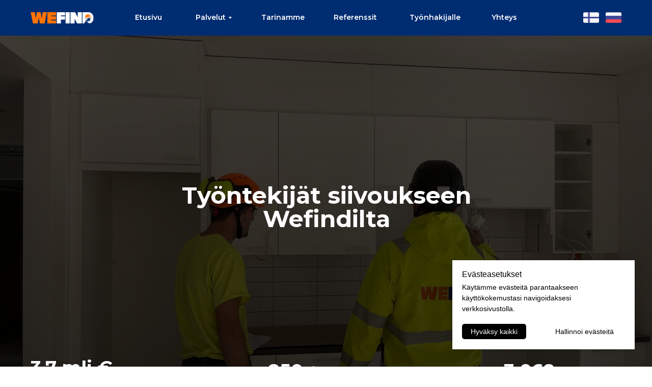

--- FILE ---
content_type: text/html; charset=UTF-8
request_url: https://wefind.fi/tyontekijat-siivousalalle
body_size: 24310
content:
<!DOCTYPE html> <html lang="en"> <head> <meta charset="utf-8" /> <meta http-equiv="Content-Type" content="text/html; charset=utf-8" /> <meta name="viewport" content="width=device-width, initial-scale=1.0" /> <!--metatextblock--> <title>Siivous| Wefind</title> <meta property="og:url" content="http://wefind.fi/tyontekijat-siivousalalle" /> <meta property="og:title" content="Siivous| Wefind" /> <meta property="og:description" content="" /> <meta property="og:type" content="website" /> <meta property="og:image" content="https://static.tildacdn.one/tild6530-3430-4337-a134-383931343163/photo.png" /> <link rel="canonical" href="http://wefind.fi/tyontekijat-siivousalalle"> <!--/metatextblock--> <meta name="format-detection" content="telephone=no" /> <meta http-equiv="x-dns-prefetch-control" content="on"> <link rel="dns-prefetch" href="https://ws.tildacdn.com"> <link rel="dns-prefetch" href="https://static.tildacdn.one"> <link rel="shortcut icon" href="https://static.tildacdn.one/tild6139-6564-4665-b464-613534323337/favicon.ico" type="image/x-icon" /> <link rel="apple-touch-icon" href="https://static.tildacdn.one/tild3239-3836-4334-a233-663338346138/152.png"> <link rel="apple-touch-icon" sizes="76x76" href="https://static.tildacdn.one/tild3239-3836-4334-a233-663338346138/152.png"> <link rel="apple-touch-icon" sizes="152x152" href="https://static.tildacdn.one/tild3239-3836-4334-a233-663338346138/152.png"> <link rel="apple-touch-startup-image" href="https://static.tildacdn.one/tild3239-3836-4334-a233-663338346138/152.png"> <meta name="msapplication-TileColor" content="#000000"> <meta name="msapplication-TileImage" content="https://static.tildacdn.one/tild3335-3831-4037-b333-346531383164/270.png"> <!-- Assets --> <script src="https://neo.tildacdn.com/js/tilda-fallback-1.0.min.js" async charset="utf-8"></script> <link rel="stylesheet" href="https://static.tildacdn.one/css/tilda-grid-3.0.min.css" type="text/css" media="all" onerror="this.loaderr='y';"/> <link rel="stylesheet" href="https://static.tildacdn.one/ws/project3035720/tilda-blocks-page35878559.min.css?t=1753679328" type="text/css" media="all" onerror="this.loaderr='y';" /> <link rel="preconnect" href="https://fonts.gstatic.com"> <link href="https://fonts.googleapis.com/css2?family=Montserrat:wght@100..900&subset=latin,cyrillic" rel="stylesheet"> <link rel="stylesheet" href="https://static.tildacdn.one/css/tilda-animation-2.0.min.css" type="text/css" media="all" onerror="this.loaderr='y';" /> <link rel="stylesheet" href="https://static.tildacdn.one/css/tilda-menusub-1.0.min.css" type="text/css" media="print" onload="this.media='all';" onerror="this.loaderr='y';" /> <noscript><link rel="stylesheet" href="https://static.tildacdn.one/css/tilda-menusub-1.0.min.css" type="text/css" media="all" /></noscript> <link rel="stylesheet" href="https://static.tildacdn.one/css/tilda-forms-1.0.min.css" type="text/css" media="all" onerror="this.loaderr='y';" /> <script nomodule src="https://static.tildacdn.one/js/tilda-polyfill-1.0.min.js" charset="utf-8"></script> <script type="text/javascript">function t_onReady(func) {if(document.readyState!='loading') {func();} else {document.addEventListener('DOMContentLoaded',func);}}
function t_onFuncLoad(funcName,okFunc,time) {if(typeof window[funcName]==='function') {okFunc();} else {setTimeout(function() {t_onFuncLoad(funcName,okFunc,time);},(time||100));}}function t_throttle(fn,threshhold,scope) {return function() {fn.apply(scope||this,arguments);};}function t396_initialScale(t){var e=document.getElementById("rec"+t);if(e){var r=e.querySelector(".t396__artboard");if(r){var a=document.documentElement.clientWidth,i=[],l,n=r.getAttribute("data-artboard-screens");if(n){n=n.split(",");for(var o=0;o<n.length;o++)i[o]=parseInt(n[o],10)}else i=[320,480,640,960,1200];for(var o=0;o<i.length;o++){var d=i[o];a>=d&&(l=d)}var c="edit"===window.allrecords.getAttribute("data-tilda-mode"),s="center"===t396_getFieldValue(r,"valign",l,i),g="grid"===t396_getFieldValue(r,"upscale",l,i),u=t396_getFieldValue(r,"height_vh",l,i),_=t396_getFieldValue(r,"height",l,i),f=!!window.opr&&!!window.opr.addons||!!window.opera||-1!==navigator.userAgent.indexOf(" OPR/");if(!c&&s&&!g&&!u&&_&&!f){var h=parseFloat((a/l).toFixed(3)),v=[r,r.querySelector(".t396__carrier"),r.querySelector(".t396__filter")],p=Math.floor(parseInt(_,10)*h)+"px",b;r.style.setProperty("--initial-scale-height",p);for(var o=0;o<v.length;o++)v[o].style.setProperty("height","var(--initial-scale-height)");t396_scaleInitial__getElementsToScale(r).forEach((function(t){t.style.zoom=h}))}}}}function t396_scaleInitial__getElementsToScale(t){return t?Array.prototype.slice.call(t.children).filter((function(t){return t&&(t.classList.contains("t396__elem")||t.classList.contains("t396__group"))})):[]}function t396_getFieldValue(t,e,r,a){var i,l=a[a.length-1];if(!(i=r===l?t.getAttribute("data-artboard-"+e):t.getAttribute("data-artboard-"+e+"-res-"+r)))for(var n=0;n<a.length;n++){var o=a[n];if(!(o<=r)&&(i=o===l?t.getAttribute("data-artboard-"+e):t.getAttribute("data-artboard-"+e+"-res-"+o)))break}return i}window.TN_SCALE_INITIAL_VER="1.0";</script> <script src="https://static.tildacdn.one/js/jquery-1.10.2.min.js" charset="utf-8" onerror="this.loaderr='y';"></script> <script src="https://static.tildacdn.one/js/tilda-scripts-3.0.min.js" charset="utf-8" defer onerror="this.loaderr='y';"></script> <script src="https://static.tildacdn.one/ws/project3035720/tilda-blocks-page35878559.min.js?t=1753679328" charset="utf-8" async onerror="this.loaderr='y';"></script> <script src="https://static.tildacdn.one/js/tilda-lazyload-1.0.min.js" charset="utf-8" async onerror="this.loaderr='y';"></script> <script src="https://static.tildacdn.one/js/tilda-animation-2.0.min.js" charset="utf-8" async onerror="this.loaderr='y';"></script> <script src="https://static.tildacdn.one/js/tilda-menusub-1.0.min.js" charset="utf-8" async onerror="this.loaderr='y';"></script> <script src="https://static.tildacdn.one/js/tilda-zero-1.1.min.js" charset="utf-8" async onerror="this.loaderr='y';"></script> <script src="https://static.tildacdn.one/js/tilda-submenublocks-1.0.min.js" charset="utf-8" async onerror="this.loaderr='y';"></script> <script src="https://static.tildacdn.one/js/tilda-forms-1.0.min.js" charset="utf-8" async onerror="this.loaderr='y';"></script> <script src="https://static.tildacdn.one/js/tilda-zero-forms-1.0.min.js" charset="utf-8" async onerror="this.loaderr='y';"></script> <script src="https://static.tildacdn.one/js/tilda-zero-scale-1.0.min.js" charset="utf-8" async onerror="this.loaderr='y';"></script> <script src="https://static.tildacdn.one/js/tilda-events-1.0.min.js" charset="utf-8" async onerror="this.loaderr='y';"></script> <!-- nominify begin --><!-- Google tag (gtag.js) --> <script async src="https://www.googletagmanager.com/gtag/js?id=G-V5MQN49PN4"></script> <script> window.dataLayer = window.dataLayer || []; function gtag(){dataLayer.push(arguments);} gtag('js', new Date()); gtag('config', 'G-V5MQN49PN4'); </script><!-- nominify end --><script type="text/javascript">window.dataLayer=window.dataLayer||[];</script> <!-- Google Tag Manager --> <script type="text/javascript">(function(w,d,s,l,i){w[l]=w[l]||[];w[l].push({'gtm.start':new Date().getTime(),event:'gtm.js'});var f=d.getElementsByTagName(s)[0],j=d.createElement(s),dl=l!='dataLayer'?'&l='+l:'';j.async=true;j.src='https://www.googletagmanager.com/gtm.js?id='+i+dl;f.parentNode.insertBefore(j,f);})(window,document,'script','dataLayer','G-V5MQN49PN4');</script> <!-- End Google Tag Manager --> <!-- Global Site Tag (gtag.js) - Google Analytics --> <script type="text/plain" data-tilda-cookie-type="analytics">window.mainTracker='gtag';window.gtagTrackerID='G-V5MQN49PN4';function gtag(){dataLayer.push(arguments);}(function(w,d,s,i){var f=d.getElementsByTagName(s)[0],j=d.createElement(s);j.async=true;j.src='https://www.googletagmanager.com/gtag/js?id='+i;f.parentNode.insertBefore(j,f);gtag('js',new Date());gtag('config',i,{});})(window,document,'script',window.gtagTrackerID);</script> <!-- Facebook Pixel Code --> <script type="text/plain" data-tilda-cookie-type="advertising">!function(f,b,e,v,n,t,s)
{if(f.fbq)return;n=f.fbq=function(){n.callMethod?n.callMethod.apply(n,arguments):n.queue.push(arguments)};if(!f._fbq)f._fbq=n;n.push=n;n.loaded=!0;n.version='2.0';n.agent='pltilda';n.queue=[];t=b.createElement(e);t.async=!0;t.src=v;s=b.getElementsByTagName(e)[0];s.parentNode.insertBefore(t,s)}(window,document,'script','https://connect.facebook.net/en_US/fbevents.js');fbq('init','121945566514580');fbq('track','PageView');</script> <!-- End Facebook Pixel Code --> <script type="text/javascript">(function() {if((/bot|google|yandex|baidu|bing|msn|duckduckbot|teoma|slurp|crawler|spider|robot|crawling|facebook/i.test(navigator.userAgent))===false&&typeof(sessionStorage)!='undefined'&&sessionStorage.getItem('visited')!=='y'&&document.visibilityState){var style=document.createElement('style');style.type='text/css';style.innerHTML='@media screen and (min-width: 980px) {.t-records {opacity: 0;}.t-records_animated {-webkit-transition: opacity ease-in-out .2s;-moz-transition: opacity ease-in-out .2s;-o-transition: opacity ease-in-out .2s;transition: opacity ease-in-out .2s;}.t-records.t-records_visible {opacity: 1;}}';document.getElementsByTagName('head')[0].appendChild(style);function t_setvisRecs(){var alr=document.querySelectorAll('.t-records');Array.prototype.forEach.call(alr,function(el) {el.classList.add("t-records_animated");});setTimeout(function() {Array.prototype.forEach.call(alr,function(el) {el.classList.add("t-records_visible");});sessionStorage.setItem("visited","y");},400);}
document.addEventListener('DOMContentLoaded',t_setvisRecs);}})();</script></head> <body class="t-body" style="margin:0;"> <!--allrecords--> <div id="allrecords" class="t-records" data-hook="blocks-collection-content-node" data-tilda-project-id="3035720" data-tilda-page-id="35878559" data-tilda-page-alias="tyontekijat-siivousalalle" data-tilda-formskey="6b8b09df219e769de44eb302e12d7381" data-tilda-lazy="yes" data-tilda-project-lang="EN" data-tilda-root-zone="one" data-tilda-project-headcode="yes" data-tilda-ts="y" data-tilda-project-country="FI"> <div id="rec579690981" class="r t-rec" style=" " data-animationappear="off" data-record-type="131"> <!-- T123 --> <div class="t123"> <div class="t-container_100 "> <div class="t-width t-width_100 "> <!-- nominify begin --> <style>

/* #rec320507530 — ID блока меню */

#rec570009866 {
    position: fixed;
    top: 0;
    left: 0;
    width: 100%;
    z-index: 9999;
}

</style> <!-- nominify end --> </div> </div> </div> </div> <div id="rec578804662" class="r t-rec t-screenmax-980px" style=" " data-animationappear="off" data-record-type="121" data-screen-max="980px"> <!-- T282 --> <div id="nav578804662marker"></div> <div id="nav578804662" class="t282 " data-menu="yes" data-appearoffset=""> <div class="t282__container t282__closed t282__positionfixed" style=""> <div class="t282__container__bg" style="background-color: rgba(0,44,113,1);" data-bgcolor-hex="#002c71" data-bgcolor-rgba="rgba(0,44,113,1)" data-navmarker="nav578804662marker" data-appearoffset="" data-bgopacity="1" data-menushadow="" data-menushadow-css=""></div> <div class="t282__container__bg_opened" style="background-color:#002c71;"></div> <div class="t282__menu__content "> <div class="t282__logo__container" style="min-height:80px;"> <div class="t282__logo__content"> <img class="t282__logo__img"
src="https://static.tildacdn.one/tild6238-6637-4535-a334-656639613039/_WEFIND_White.svg"
style="height: 22px;"
imgfield="img"
alt=""> </div> </div> <button type="button"
class="t-menuburger t-menuburger_second "
aria-label="Navigation menu"
aria-expanded="false"> <span style="background-color:#ffffff;"></span> <span style="background-color:#ffffff;"></span> <span style="background-color:#ffffff;"></span> <span style="background-color:#ffffff;"></span> </button> <script>function t_menuburger_init(recid) {var rec=document.querySelector('#rec' + recid);if(!rec) return;var burger=rec.querySelector('.t-menuburger');if(!burger) return;var isSecondStyle=burger.classList.contains('t-menuburger_second');if(isSecondStyle&&!window.isMobile&&!('ontouchend' in document)) {burger.addEventListener('mouseenter',function() {if(burger.classList.contains('t-menuburger-opened')) return;burger.classList.remove('t-menuburger-unhovered');burger.classList.add('t-menuburger-hovered');});burger.addEventListener('mouseleave',function() {if(burger.classList.contains('t-menuburger-opened')) return;burger.classList.remove('t-menuburger-hovered');burger.classList.add('t-menuburger-unhovered');setTimeout(function() {burger.classList.remove('t-menuburger-unhovered');},300);});}
burger.addEventListener('click',function() {if(!burger.closest('.tmenu-mobile')&&!burger.closest('.t450__burger_container')&&!burger.closest('.t466__container')&&!burger.closest('.t204__burger')&&!burger.closest('.t199__js__menu-toggler')) {burger.classList.toggle('t-menuburger-opened');burger.classList.remove('t-menuburger-unhovered');}});var menu=rec.querySelector('[data-menu="yes"]');if(!menu) return;var menuLinks=menu.querySelectorAll('.t-menu__link-item');var submenuClassList=['t978__menu-link_hook','t978__tm-link','t966__tm-link','t794__tm-link','t-menusub__target-link'];Array.prototype.forEach.call(menuLinks,function(link) {link.addEventListener('click',function() {var isSubmenuHook=submenuClassList.some(function(submenuClass) {return link.classList.contains(submenuClass);});if(isSubmenuHook) return;burger.classList.remove('t-menuburger-opened');});});menu.addEventListener('clickedAnchorInTooltipMenu',function() {burger.classList.remove('t-menuburger-opened');});}
t_onReady(function() {t_onFuncLoad('t_menuburger_init',function(){t_menuburger_init('578804662');});});</script> <style>.t-menuburger{position:relative;flex-shrink:0;width:28px;height:20px;padding:0;border:none;background-color:transparent;outline:none;-webkit-transform:rotate(0deg);transform:rotate(0deg);transition:transform .5s ease-in-out;cursor:pointer;z-index:999;}.t-menuburger span{display:block;position:absolute;width:100%;opacity:1;left:0;-webkit-transform:rotate(0deg);transform:rotate(0deg);transition:.25s ease-in-out;height:3px;background-color:#000;}.t-menuburger span:nth-child(1){top:0px;}.t-menuburger span:nth-child(2),.t-menuburger span:nth-child(3){top:8px;}.t-menuburger span:nth-child(4){top:16px;}.t-menuburger__big{width:42px;height:32px;}.t-menuburger__big span{height:5px;}.t-menuburger__big span:nth-child(2),.t-menuburger__big span:nth-child(3){top:13px;}.t-menuburger__big span:nth-child(4){top:26px;}.t-menuburger__small{width:22px;height:14px;}.t-menuburger__small span{height:2px;}.t-menuburger__small span:nth-child(2),.t-menuburger__small span:nth-child(3){top:6px;}.t-menuburger__small span:nth-child(4){top:12px;}.t-menuburger-opened span:nth-child(1){top:8px;width:0%;left:50%;}.t-menuburger-opened span:nth-child(2){-webkit-transform:rotate(45deg);transform:rotate(45deg);}.t-menuburger-opened span:nth-child(3){-webkit-transform:rotate(-45deg);transform:rotate(-45deg);}.t-menuburger-opened span:nth-child(4){top:8px;width:0%;left:50%;}.t-menuburger-opened.t-menuburger__big span:nth-child(1){top:6px;}.t-menuburger-opened.t-menuburger__big span:nth-child(4){top:18px;}.t-menuburger-opened.t-menuburger__small span:nth-child(1),.t-menuburger-opened.t-menuburger__small span:nth-child(4){top:6px;}@media (hover),(min-width:0\0){.t-menuburger_first:hover span:nth-child(1){transform:translateY(1px);}.t-menuburger_first:hover span:nth-child(4){transform:translateY(-1px);}.t-menuburger_first.t-menuburger__big:hover span:nth-child(1){transform:translateY(3px);}.t-menuburger_first.t-menuburger__big:hover span:nth-child(4){transform:translateY(-3px);}}.t-menuburger_second span:nth-child(2),.t-menuburger_second span:nth-child(3){width:80%;left:20%;right:0;}@media (hover),(min-width:0\0){.t-menuburger_second.t-menuburger-hovered span:nth-child(2),.t-menuburger_second.t-menuburger-hovered span:nth-child(3){animation:t-menuburger-anim 0.3s ease-out normal forwards;}.t-menuburger_second.t-menuburger-unhovered span:nth-child(2),.t-menuburger_second.t-menuburger-unhovered span:nth-child(3){animation:t-menuburger-anim2 0.3s ease-out normal forwards;}}.t-menuburger_second.t-menuburger-opened span:nth-child(2),.t-menuburger_second.t-menuburger-opened span:nth-child(3){left:0;right:0;width:100%!important;}.t-menuburger_third span:nth-child(4){width:70%;left:unset;right:0;}@media (hover),(min-width:0\0){.t-menuburger_third:not(.t-menuburger-opened):hover span:nth-child(4){width:100%;}}.t-menuburger_third.t-menuburger-opened span:nth-child(4){width:0!important;right:50%;}.t-menuburger_fourth{height:12px;}.t-menuburger_fourth.t-menuburger__small{height:8px;}.t-menuburger_fourth.t-menuburger__big{height:18px;}.t-menuburger_fourth span:nth-child(2),.t-menuburger_fourth span:nth-child(3){top:4px;opacity:0;}.t-menuburger_fourth span:nth-child(4){top:8px;}.t-menuburger_fourth.t-menuburger__small span:nth-child(2),.t-menuburger_fourth.t-menuburger__small span:nth-child(3){top:3px;}.t-menuburger_fourth.t-menuburger__small span:nth-child(4){top:6px;}.t-menuburger_fourth.t-menuburger__small span:nth-child(2),.t-menuburger_fourth.t-menuburger__small span:nth-child(3){top:3px;}.t-menuburger_fourth.t-menuburger__small span:nth-child(4){top:6px;}.t-menuburger_fourth.t-menuburger__big span:nth-child(2),.t-menuburger_fourth.t-menuburger__big span:nth-child(3){top:6px;}.t-menuburger_fourth.t-menuburger__big span:nth-child(4){top:12px;}@media (hover),(min-width:0\0){.t-menuburger_fourth:not(.t-menuburger-opened):hover span:nth-child(1){transform:translateY(1px);}.t-menuburger_fourth:not(.t-menuburger-opened):hover span:nth-child(4){transform:translateY(-1px);}.t-menuburger_fourth.t-menuburger__big:not(.t-menuburger-opened):hover span:nth-child(1){transform:translateY(3px);}.t-menuburger_fourth.t-menuburger__big:not(.t-menuburger-opened):hover span:nth-child(4){transform:translateY(-3px);}}.t-menuburger_fourth.t-menuburger-opened span:nth-child(1),.t-menuburger_fourth.t-menuburger-opened span:nth-child(4){top:4px;}.t-menuburger_fourth.t-menuburger-opened span:nth-child(2),.t-menuburger_fourth.t-menuburger-opened span:nth-child(3){opacity:1;}@keyframes t-menuburger-anim{0%{width:80%;left:20%;right:0;}50%{width:100%;left:0;right:0;}100%{width:80%;left:0;right:20%;}}@keyframes t-menuburger-anim2{0%{width:80%;left:0;}50%{width:100%;right:0;left:0;}100%{width:80%;left:20%;right:0;}}</style> </div> </div> <div class="t282__menu__container t282__closed"> <div class="t282__menu__wrapper" style="background-color:#002c71;"> <div class="t282__menu"> <nav> <ul role="list" class="t282__menu__items t-menu__list"> <li class="t282__menu__item"> <a class="t282__menu__link t-heading t-heading_md t-menu__link-item"
href="https://wefind.fi/" data-menu-submenu-hook="">
Etusivu
</a> </li> <li class="t282__menu__item"> <a class="t282__menu__link t-heading t-heading_md t-menu__link-item t282__menu__link_submenu"
href=""
aria-expanded="false" role="button" data-menu-submenu-hook="link_sub2_578804662">
Palvelut
</a> <div class="t-menusub" data-submenu-hook="link_sub2_578804662" data-submenu-margin="15px" data-add-submenu-arrow=""> <div class="t-menusub__menu"> <div class="t-menusub__content"> <ul role="list" class="t-menusub__list"> <li class="t-menusub__list-item t-name t-name_xs"> <a class="t-menusub__link-item t-name t-name_xs"
href="https://wefind.fi/tyontekijat-rakennusalalle" data-menu-item-number="2">Rakennusala</a> </li> <li class="t-menusub__list-item t-name t-name_xs"> <a class="t-menusub__link-item t-name t-name_xs"
href="https://wefind.fi/tyontekijat-teollisuuteen" data-menu-item-number="2">Teollisuus</a> </li> <li class="t-menusub__list-item t-name t-name_xs"> <a class="t-menusub__link-item t-name t-name_xs"
href="https://wefind.fi/tyontekijat-logistiikkaan" data-menu-item-number="2">Logistiikka</a> </li> <li class="t-menusub__list-item t-name t-name_xs"> <a class="t-menusub__link-item t-name t-name_xs"
href="https://wefind.fi/tyontekijat-siivousalalle" data-menu-item-number="2">Siivousala</a> </li> </ul> </div> </div> </div> </li> <li class="t282__menu__item"> <a class="t282__menu__link t-heading t-heading_md t-menu__link-item"
href="https://wefind.fi/tarina" data-menu-submenu-hook="">
Tarinamme
</a> </li> <li class="t282__menu__item"> <a class="t282__menu__link t-heading t-heading_md t-menu__link-item"
href="https://wefind.fi/referenssit" data-menu-submenu-hook="">
Referenssit
</a> </li> <li class="t282__menu__item"> <a class="t282__menu__link t-heading t-heading_md t-menu__link-item"
href="https://wefind.fi/tyonhaku" data-menu-submenu-hook="">
Työnhakijalle
</a> </li> <li class="t282__menu__item"> <a class="t282__menu__link t-heading t-heading_md t-menu__link-item"
href="https://wefind.fi/yhteystiedot" data-menu-submenu-hook="">
Yhteys
</a> </li> </ul> </nav> <div class="t-sociallinks"> <ul role="list" class="t-sociallinks__wrapper" aria-label="Social media links"> <!-- new soclinks --><li class="t-sociallinks__item t-sociallinks__item_facebook"><a href="https://www.facebook.com/wefindfinland" target="_blank" rel="nofollow" aria-label="facebook" style="width: 30px; height: 30px;"><svg class="t-sociallinks__svg" role="presentation" width=30px height=30px viewBox="0 0 100 100" fill="none" xmlns="http://www.w3.org/2000/svg"> <path fill-rule="evenodd" clip-rule="evenodd" d="M50 100c27.6142 0 50-22.3858 50-50S77.6142 0 50 0 0 22.3858 0 50s22.3858 50 50 50Zm3.431-73.9854c-2.5161.0701-5.171.6758-7.0464 2.4577-1.5488 1.4326-2.329 3.5177-2.5044 5.602-.0534 1.4908-.0458 2.9855-.0382 4.4796.0058 1.1205.0115 2.2407-.0085 3.3587-.6888.005-1.3797.0036-2.0709.0021-.9218-.0019-1.8441-.0038-2.7626.0096 0 .8921.0013 1.7855.0026 2.6797.0026 1.791.0052 3.5853-.0026 5.3799.9185.0134 1.8409.0115 2.7627.0096.6912-.0015 1.382-.0029 2.0708.0021.0155 3.5565.0127 7.1128.0098 10.669-.0036 4.4452-.0072 8.8903.0252 13.3354 1.8903-.0134 3.7765-.0115 5.6633-.0095 1.4152.0014 2.8306.0028 4.2484-.0022.0117-4.0009.0088-7.9986.0058-11.9963-.0029-3.9979-.0058-7.9957.0059-11.9964.9533-.005 1.9067-.0036 2.86-.0021 1.2713.0019 2.5425.0038 3.8137-.0096.396-2.679.7335-5.3814.9198-8.0947-1.2576-.0058-2.5155-.0058-3.7734-.0058-1.2578 0-2.5157 0-3.7734-.0059 0-.4689-.0007-.9378-.0014-1.4066-.0022-1.4063-.0044-2.8123.0131-4.2188.198-1.0834 1.3158-1.9104 2.3992-1.8403h5.1476c.0117-2.8069.0117-5.602 0-8.4089-.6636 0-1.3273-.0007-1.9911-.0014-1.9915-.0022-3.9832-.0044-5.975.0131Z" fill="#ffffff"/> </svg></a></li>&nbsp;<li class="t-sociallinks__item t-sociallinks__item_linkedin"><a href="https://www.linkedin.com/company/wefind-henkil%C3%B6st%C3%B6palvelut" target="_blank" rel="nofollow" aria-label="linkedin" style="width: 30px; height: 30px;"><svg class="t-sociallinks__svg" role="presentation" width=30px height=30px viewBox="0 0 100 100" fill="none" xmlns="http://www.w3.org/2000/svg"> <path fill-rule="evenodd" clip-rule="evenodd" d="M50 100c27.6142 0 50-22.3858 50-50S77.6142 0 50 0 0 22.3858 0 50s22.3858 50 50 50Zm23-31.0002V52.363c0-8.9114-4.7586-13.0586-11.1079-13.0586-5.1234 0-7.4123 2.8199-8.6942 4.7942v-4.1124h-9.6468c.1297 2.7235 0 29.0136 0 29.0136h9.6484v-16.203c0-.8675.0657-1.731.3203-2.3513.6981-1.7351 2.284-3.5286 4.9491-3.5286 3.4905 0 4.8859 2.6611 4.8859 6.5602v15.5227H73ZM53.1979 44.0986v.094h-.0632c.0069-.0111.0148-.0228.0229-.0346.0137-.0198.0281-.0401.0403-.0594ZM28 31.0123C28 28.1648 30.1583 26 33.4591 26c3.3016 0 5.3302 2.1648 5.3934 5.0123 0 2.7851-2.0918 5.0156-5.4567 5.0156h-.064c-3.2351 0-5.3318-2.2305-5.3318-5.0156Zm10.2177 37.9875h-9.6445V39.9862h9.6445v29.0136Z" fill="#ffffff"/> </svg></a></li><!-- /new soclinks --> </ul> </div> <div class="t282__lang"> <a class="t-descr t-descr_xxs" style="" href="https://wefind.fi/main_rus">RU</a> &nbsp;&nbsp;<a class="t-descr t-descr_xxs" style="" href="https://wefind.fi/">FI</a> </div> </div> </div> </div> <div class="t282__overlay t282__closed"></div> </div> <script>t_onReady(function() {var wrapperBlock=document.querySelector('#rec578804662 .t282');if(!wrapperBlock) return;t_onFuncLoad('t282_showMenu',function() {t282_showMenu('578804662');});t_onFuncLoad('t282_changeSize',function() {t282_changeSize('578804662');});t_onFuncLoad('t282_highlight',function() {t282_highlight();});});t_onFuncLoad('t282_changeSize',function() {window.addEventListener('resize',t_throttle(function() {t282_changeSize('578804662');}));});</script> <style>#rec578804662 .t-menu__link-item{}@supports (overflow:-webkit-marquee) and (justify-content:inherit){#rec578804662 .t-menu__link-item,#rec578804662 .t-menu__link-item.t-active{opacity:1 !important;}}</style> <script>t_onReady(function() {setTimeout(function(){t_onFuncLoad('t_menusub_init',function() {t_menusub_init('578804662');});},500);});</script> <style>@media screen and (max-width:980px){#rec578804662 .t-menusub__menu .t-menusub__link-item{color:#ffffff !important;}#rec578804662 .t-menusub__menu .t-menusub__link-item.t-active{color:#ffffff !important;}}</style> <style> #rec578804662 .t282__logo{font-size:19px;color:#000000;font-weight:400;text-transform:uppercase;letter-spacing:1px;}</style> <style> #rec578804662 .t282__logo__content .t-title{font-size:19px;color:#000000;font-weight:400;text-transform:uppercase;letter-spacing:1px;}#rec578804662 a.t282__menu__link{font-size:24px;color:#ffffff;font-weight:400;}#rec578804662 .t282__descr{font-size:20px;color:#ffffff;}#rec578804662 .t282__lang a{font-size:20px;color:#ffffff;}</style> <!--[if IE 8]> <style>#rec578804662 .t282__container__bg{filter:progid:DXImageTransform.Microsoft.gradient(startColorStr='#D9002c71',endColorstr='#D9002c71');}</style> <![endif]--> </div> <div id="rec578804663" class="r t-rec t-screenmin-980px" style=" " data-animationappear="off" data-record-type="121" data-screen-min="980px"> <!-- T396 --> <style>#rec578804663 .t396__artboard {height:70px;background-color:#002c71;}#rec578804663 .t396__filter {height:70px;}#rec578804663 .t396__carrier{height:70px;background-position:center center;background-attachment:scroll;background-size:cover;background-repeat:no-repeat;}@media screen and (max-width:1199px) {#rec578804663 .t396__artboard,#rec578804663 .t396__filter,#rec578804663 .t396__carrier {}#rec578804663 .t396__filter {}#rec578804663 .t396__carrier {background-attachment:scroll;}}@media screen and (max-width:959px) {#rec578804663 .t396__artboard,#rec578804663 .t396__filter,#rec578804663 .t396__carrier {}#rec578804663 .t396__filter {}#rec578804663 .t396__carrier {background-attachment:scroll;}}@media screen and (max-width:639px) {#rec578804663 .t396__artboard,#rec578804663 .t396__filter,#rec578804663 .t396__carrier {}#rec578804663 .t396__filter {}#rec578804663 .t396__carrier {background-attachment:scroll;}}@media screen and (max-width:479px) {#rec578804663 .t396__artboard,#rec578804663 .t396__filter,#rec578804663 .t396__carrier {height:50px;}#rec578804663 .t396__filter {}#rec578804663 .t396__carrier {background-attachment:scroll;}}#rec578804663 .tn-elem[data-elem-id="1680065907051"]{color:#ffffff;text-align:center;z-index:1;top:24px;left:calc(50% - 600px + 212px);width:79px;height:22px;}#rec578804663 .tn-elem[data-elem-id="1680065907051"] .tn-atom{color:#ffffff;font-size:14px;font-family:'Montserrat',Arial,sans-serif;line-height:1.55;font-weight:600;border-radius:30px;background-position:center center;border-color:transparent ;border-style:solid;transition:background-color 0.2s ease-in-out,color 0.2s ease-in-out,border-color 0.2s ease-in-out;}@media screen and (max-width:1199px) {#rec578804663 .tn-elem[data-elem-id="1680065907051"] {left:calc(50% - 480px + 192px);width:68px;}#rec578804663 .tn-elem[data-elem-id="1680065907051"] .tn-atom{font-size:12px;background-size:cover;}}@media screen and (max-width:959px) {}@media screen and (max-width:639px) {}@media screen and (max-width:479px) {#rec578804663 .tn-elem[data-elem-id="1680065907051"] {left:calc(50% - 160px + 557px);}}#rec578804663 .tn-elem[data-elem-id="1680066692740"]{color:#ffffff;text-align:center;z-index:2;top:24px;left:calc(50% - 600px + 340px);width:72px;height:22px;}#rec578804663 .tn-elem[data-elem-id="1680066692740"] .tn-atom{color:#ffffff;font-size:14px;font-family:'Montserrat',Arial,sans-serif;line-height:1.55;font-weight:600;border-radius:30px;background-position:center center;border-color:transparent ;border-style:solid;transition:background-color 0.2s ease-in-out,color 0.2s ease-in-out,border-color 0.2s ease-in-out;}@media screen and (max-width:1199px) {#rec578804663 .tn-elem[data-elem-id="1680066692740"] {left:calc(50% - 480px + 291px);width:63px;}#rec578804663 .tn-elem[data-elem-id="1680066692740"] .tn-atom{font-size:12px;background-size:cover;}}@media screen and (max-width:959px) {}@media screen and (max-width:639px) {}@media screen and (max-width:479px) {#rec578804663 .tn-elem[data-elem-id="1680066692740"] {left:calc(50% - 160px + 685px);}}#rec578804663 .tn-elem[data-elem-id="1680066771691"]{color:#ffffff;text-align:center;z-index:3;top:24px;left:calc(50% - 600px + 468px);width:95px;height:22px;}#rec578804663 .tn-elem[data-elem-id="1680066771691"] .tn-atom{color:#ffffff;font-size:14px;font-family:'Montserrat',Arial,sans-serif;line-height:1.55;font-weight:600;border-radius:30px;background-position:center center;border-color:transparent ;border-style:solid;transition:background-color 0.2s ease-in-out,color 0.2s ease-in-out,border-color 0.2s ease-in-out;}@media screen and (max-width:1199px) {#rec578804663 .tn-elem[data-elem-id="1680066771691"] {left:calc(50% - 480px + 386px);width:103px;}#rec578804663 .tn-elem[data-elem-id="1680066771691"] .tn-atom{font-size:12px;background-size:cover;}}@media screen and (max-width:959px) {}@media screen and (max-width:639px) {}@media screen and (max-width:479px) {#rec578804663 .tn-elem[data-elem-id="1680066771691"] {left:calc(50% - 160px + 803px);}}#rec578804663 .tn-elem[data-elem-id="1680066758358"]{color:#ffffff;text-align:center;z-index:5;top:24px;left:calc(50% - 600px + 764px);width:95px;height:22px;}#rec578804663 .tn-elem[data-elem-id="1680066758358"] .tn-atom{color:#ffffff;font-size:14px;font-family:'Montserrat',Arial,sans-serif;line-height:1.55;font-weight:600;border-radius:30px;background-position:center center;border-color:transparent ;border-style:solid;transition:background-color 0.2s ease-in-out,color 0.2s ease-in-out,border-color 0.2s ease-in-out;}@media screen and (max-width:1199px) {#rec578804663 .tn-elem[data-elem-id="1680066758358"] {left:calc(50% - 480px + 621px);}#rec578804663 .tn-elem[data-elem-id="1680066758358"] .tn-atom{font-size:12px;background-size:cover;}}@media screen and (max-width:959px) {}@media screen and (max-width:639px) {}@media screen and (max-width:479px) {#rec578804663 .tn-elem[data-elem-id="1680066758358"] {left:calc(50% - 160px + 1119px);}}#rec578804663 .tn-elem[data-elem-id="1680450834481"]{color:#ffffff;text-align:center;z-index:6;top:24px;left:calc(50% - 600px + 914px);width:71px;height:22px;}#rec578804663 .tn-elem[data-elem-id="1680450834481"] .tn-atom{color:#ffffff;font-size:14px;font-family:'Montserrat',Arial,sans-serif;line-height:1.55;font-weight:600;border-radius:30px;background-position:center center;border-color:transparent ;border-style:solid;transition:background-color 0.2s ease-in-out,color 0.2s ease-in-out,border-color 0.2s ease-in-out;}@media screen and (max-width:1199px) {#rec578804663 .tn-elem[data-elem-id="1680450834481"] {left:calc(50% - 480px + 737px);}#rec578804663 .tn-elem[data-elem-id="1680450834481"] .tn-atom{font-size:12px;background-size:cover;}}@media screen and (max-width:959px) {}@media screen and (max-width:639px) {}@media screen and (max-width:479px) {#rec578804663 .tn-elem[data-elem-id="1680450834481"] {left:calc(50% - 160px + 1269px);}}#rec578804663 .tn-elem[data-elem-id="1680066709657"]{color:#ffffff;text-align:center;z-index:7;top:24px;left:calc(50% - 600px + 615px);width:77px;height:22px;}#rec578804663 .tn-elem[data-elem-id="1680066709657"] .tn-atom{color:#ffffff;font-size:14px;font-family:'Montserrat',Arial,sans-serif;line-height:1.55;font-weight:600;border-radius:30px;background-position:center center;border-color:transparent ;border-style:solid;transition:background-color 0.2s ease-in-out,color 0.2s ease-in-out,border-color 0.2s ease-in-out;}@media screen and (max-width:1199px) {#rec578804663 .tn-elem[data-elem-id="1680066709657"] {left:calc(50% - 480px + 520px);width:67px;}#rec578804663 .tn-elem[data-elem-id="1680066709657"] .tn-atom{font-size:12px;background-size:cover;}}@media screen and (max-width:959px) {}@media screen and (max-width:639px) {}@media screen and (max-width:479px) {#rec578804663 .tn-elem[data-elem-id="1680066709657"] {left:calc(50% - 160px + 979px);}}#rec578804663 .tn-elem[data-elem-id="1680066920714"]{z-index:8;top:24px;left:calc(50% - 600px + 20px);width:124px;height:auto;}#rec578804663 .tn-elem[data-elem-id="1680066920714"] .tn-atom{background-position:center center;border-color:transparent ;border-style:solid;}#rec578804663 .tn-elem[data-elem-id="1680066920714"] .tn-atom__img {}@media screen and (max-width:1199px) {}@media screen and (max-width:959px) {#rec578804663 .tn-elem[data-elem-id="1680066920714"] {top:28px;left:calc(50% - 320px + 20px);height:auto;}}@media screen and (max-width:639px) {#rec578804663 .tn-elem[data-elem-id="1680066920714"] {top:25px;left:calc(50% - 240px + 180px);height:auto;}}@media screen and (max-width:479px) {#rec578804663 .tn-elem[data-elem-id="1680066920714"] {top:14px;left:calc(50% - 160px + 20px);width:112px;height:auto;}}#rec578804663 .tn-elem[data-elem-id="1680524070335"]{z-index:10;top:19px;left:calc(50% - 600px + 1105px);width:31px;height:auto;}#rec578804663 .tn-elem[data-elem-id="1680524070335"] .tn-atom{background-position:center center;border-color:transparent ;border-style:solid;}#rec578804663 .tn-elem[data-elem-id="1680524070335"] .tn-atom__img {}@media screen and (max-width:1199px) {#rec578804663 .tn-elem[data-elem-id="1680524070335"] {left:calc(50% - 480px + 871px);height:auto;}}@media screen and (max-width:959px) {}@media screen and (max-width:639px) {}@media screen and (max-width:479px) {#rec578804663 .tn-elem[data-elem-id="1680524070335"] {top:18px;left:calc(50% - 160px + 1449px);height:auto;}}#rec578804663 .tn-elem[data-elem-id="1680524105091"]{z-index:11;top:19px;left:calc(50% - 600px + 1149px);width:31px;height:auto;}#rec578804663 .tn-elem[data-elem-id="1680524105091"] .tn-atom{background-position:center center;border-color:transparent ;border-style:solid;}#rec578804663 .tn-elem[data-elem-id="1680524105091"] .tn-atom__img {}@media screen and (max-width:1199px) {#rec578804663 .tn-elem[data-elem-id="1680524105091"] {left:calc(50% - 480px + 915px);height:auto;}}@media screen and (max-width:959px) {}@media screen and (max-width:639px) {}@media screen and (max-width:479px) {#rec578804663 .tn-elem[data-elem-id="1680524105091"] {top:18px;left:calc(50% - 160px + 1493px);height:auto;}}</style> <div class='t396'> <div class="t396__artboard" data-artboard-recid="578804663" data-artboard-screens="320,480,640,960,1200" data-artboard-height="70" data-artboard-valign="center" data-artboard-upscale="grid" data-artboard-height-res-320="50"> <div class="t396__carrier" data-artboard-recid="578804663"></div> <div class="t396__filter" data-artboard-recid="578804663"></div> <div class='t396__elem tn-elem tn-elem__5788046631680065907051' data-elem-id='1680065907051' data-elem-type='button' data-field-top-value="24" data-field-left-value="212" data-field-height-value="22" data-field-width-value="79" data-field-axisy-value="top" data-field-axisx-value="left" data-field-container-value="grid" data-field-topunits-value="px" data-field-leftunits-value="px" data-field-heightunits-value="" data-field-widthunits-value="" data-field-left-res-320-value="557" data-field-left-res-960-value="192" data-field-width-res-960-value="68"> <a class='tn-atom' href="https://wefind.fi/">Etusivu</a> </div> <div class='t396__elem tn-elem tn-elem__5788046631680066692740' data-elem-id='1680066692740' data-elem-type='button' data-field-top-value="24" data-field-left-value="340" data-field-height-value="22" data-field-width-value="72" data-field-axisy-value="top" data-field-axisx-value="left" data-field-container-value="grid" data-field-topunits-value="px" data-field-leftunits-value="px" data-field-heightunits-value="" data-field-widthunits-value="" data-field-left-res-320-value="685" data-field-left-res-960-value="291" data-field-width-res-960-value="63"> <a class='tn-atom' href="#submenu:details">Palvelut</a> </div> <div class='t396__elem tn-elem tn-elem__5788046631680066771691' data-elem-id='1680066771691' data-elem-type='button' data-field-top-value="24" data-field-left-value="468" data-field-height-value="22" data-field-width-value="95" data-field-axisy-value="top" data-field-axisx-value="left" data-field-container-value="grid" data-field-topunits-value="px" data-field-leftunits-value="px" data-field-heightunits-value="" data-field-widthunits-value="" data-field-left-res-320-value="803" data-field-left-res-960-value="386" data-field-width-res-960-value="103"> <a class='tn-atom' href="https://wefind.fi/tarina">Tarinamme</a> </div> <div class='t396__elem tn-elem tn-elem__5788046631680066758358' data-elem-id='1680066758358' data-elem-type='button' data-field-top-value="24" data-field-left-value="764" data-field-height-value="22" data-field-width-value="95" data-field-axisy-value="top" data-field-axisx-value="left" data-field-container-value="grid" data-field-topunits-value="px" data-field-leftunits-value="px" data-field-heightunits-value="" data-field-widthunits-value="" data-field-left-res-320-value="1119" data-field-left-res-960-value="621"> <a class='tn-atom' href="https://wefind.fi/tyonhaku">Työnhakijalle</a> </div> <div class='t396__elem tn-elem tn-elem__5788046631680450834481' data-elem-id='1680450834481' data-elem-type='button' data-field-top-value="24" data-field-left-value="914" data-field-height-value="22" data-field-width-value="71" data-field-axisy-value="top" data-field-axisx-value="left" data-field-container-value="grid" data-field-topunits-value="px" data-field-leftunits-value="px" data-field-heightunits-value="" data-field-widthunits-value="" data-field-left-res-320-value="1269" data-field-left-res-960-value="737"> <a class='tn-atom' href="https://wefind.fi/yhteystiedot">Yhteys</a> </div> <div class='t396__elem tn-elem tn-elem__5788046631680066709657' data-elem-id='1680066709657' data-elem-type='button' data-field-top-value="24" data-field-left-value="615" data-field-height-value="22" data-field-width-value="77" data-field-axisy-value="top" data-field-axisx-value="left" data-field-container-value="grid" data-field-topunits-value="px" data-field-leftunits-value="px" data-field-heightunits-value="" data-field-widthunits-value="" data-field-left-res-320-value="979" data-field-left-res-960-value="520" data-field-width-res-960-value="67"> <a class='tn-atom' href="https://wefind.fi/referenssit">Referenssit</a> </div> <div class='t396__elem tn-elem tn-elem__5788046631680066920714' data-elem-id='1680066920714' data-elem-type='image' data-field-top-value="24" data-field-left-value="20" data-field-width-value="124" data-field-axisy-value="top" data-field-axisx-value="left" data-field-container-value="grid" data-field-topunits-value="px" data-field-leftunits-value="px" data-field-heightunits-value="" data-field-widthunits-value="px" data-field-filewidth-value="229" data-field-fileheight-value="40" data-field-top-res-320-value="14" data-field-left-res-320-value="20" data-field-width-res-320-value="112" data-field-top-res-480-value="25" data-field-left-res-480-value="180" data-field-top-res-640-value="28" data-field-left-res-640-value="20"> <a class='tn-atom' href="https://wefind.fi/"> <img class='tn-atom__img t-img' data-original='https://static.tildacdn.one/tild6165-3539-4663-b665-393361643265/_WEFIND_White.svg'
src='https://static.tildacdn.one/tild6165-3539-4663-b665-393361643265/_WEFIND_White.svg'
alt='' imgfield='tn_img_1680066920714'
/> </a> </div> <div class='t396__elem tn-elem tn-elem__5788046631680524070335' data-elem-id='1680524070335' data-elem-type='image' data-field-top-value="19" data-field-left-value="1105" data-field-width-value="31" data-field-axisy-value="top" data-field-axisx-value="left" data-field-container-value="grid" data-field-topunits-value="px" data-field-leftunits-value="px" data-field-heightunits-value="" data-field-widthunits-value="px" data-field-filewidth-value="512" data-field-fileheight-value="512" data-field-top-res-320-value="18" data-field-left-res-320-value="1449" data-field-left-res-960-value="871"> <a class='tn-atom' href="https://wefind.fi/"> <img class='tn-atom__img t-img' data-original='https://static.tildacdn.one/tild3939-6261-4232-b231-656663383332/svg-gobbler_37.svg'
src='https://static.tildacdn.one/tild3939-6261-4232-b231-656663383332/svg-gobbler_37.svg'
alt='' imgfield='tn_img_1680524070335'
/> </a> </div> <div class='t396__elem tn-elem tn-elem__5788046631680524105091' data-elem-id='1680524105091' data-elem-type='image' data-field-top-value="19" data-field-left-value="1149" data-field-width-value="31" data-field-axisy-value="top" data-field-axisx-value="left" data-field-container-value="grid" data-field-topunits-value="px" data-field-leftunits-value="px" data-field-heightunits-value="" data-field-widthunits-value="px" data-field-filewidth-value="512" data-field-fileheight-value="512" data-field-top-res-320-value="18" data-field-left-res-320-value="1493" data-field-left-res-960-value="915"> <a class='tn-atom' href="https://wefind.fi/main_rus"> <img class='tn-atom__img t-img' data-original='https://static.tildacdn.one/tild3338-6137-4534-b465-626532633664/svg-gobbler_38.svg'
src='https://static.tildacdn.one/tild3338-6137-4534-b465-626532633664/svg-gobbler_38.svg'
alt='' imgfield='tn_img_1680524105091'
/> </a> </div> </div> </div> <script>t_onReady(function() {t_onFuncLoad('t396_init',function() {t396_init('578804663');});});</script> <!-- /T396 --> </div> <div id="rec579691258" class="r t-rec" style=" " data-animationappear="off" data-record-type="978"> <!-- T978 --> <div id="nav579691258marker"></div> <div id="nav579691258" class="t978" data-tooltip-hook="#submenu:details" data-tooltip-margin="" data-add-arrow="on"> <div class="t978__tooltip-menu"> <div class="t978__tooltip-menu-corner"></div> <div class="t978__content"> <ul class="t978__menu"
role="menu"
aria-label=""
style="width: 150px;"> <li class="t978__menu-item t-submenublocks__item"> <div class="t978__menu-link-wrapper"> <a class="t978__menu-link t978__typo_579691258 t-name t-name_xs t-menu__link-item"
role="menuitem"
href="https://wefind.fi/tyontekijat-rakennusalalle" data-menu-submenu-hook=""
style=""> <span class="t978__link-inner t978__link-inner_left">Rakennusala</span> </a> </div> </li> <li class="t978__menu-item t-submenublocks__item"> <div class="t978__menu-link-wrapper"> <a class="t978__menu-link t978__typo_579691258 t-name t-name_xs t-menu__link-item"
role="menuitem"
href="https://wefind.fi/tyontekijat-teollisuuteen" data-menu-submenu-hook=""
style=""> <span class="t978__link-inner t978__link-inner_left">Teollisuus</span> </a> </div> </li> <li class="t978__menu-item t-submenublocks__item"> <div class="t978__menu-link-wrapper"> <a class="t978__menu-link t978__typo_579691258 t-name t-name_xs t-menu__link-item"
role="menuitem"
href="https://wefind.fi/tyontekijat-logistiikkaan" data-menu-submenu-hook=""
style=""> <span class="t978__link-inner t978__link-inner_left">Logistiikka</span> </a> </div> </li> <li class="t978__menu-item t-submenublocks__item"> <div class="t978__menu-link-wrapper"> <a class="t978__menu-link t978__typo_579691258 t-name t-name_xs t-menu__link-item"
role="menuitem"
href="https://wefind.fi/tyontekijat-siivousalalle" data-menu-submenu-hook=""
style=""> <span class="t978__link-inner t978__link-inner_left">Siivousala</span> </a> </div> </li> </ul> <div class="t978__innermenu"> </div> </div> </div> </div> <script>t_onReady(function() {t_onFuncLoad('t978_init',function() {t978_init('579691258','1','');});});</script> <style>#rec579691258 .t-menu__link-item{}@supports (overflow:-webkit-marquee) and (justify-content:inherit){#rec579691258 .t-menu__link-item,#rec579691258 .t-menu__link-item.t-active{opacity:1 !important;}}</style> <style>#rec579691258 .t978__tooltip-menu,a[data-tooltip-menu-id="579691258"] + .t978__tooltip-menu{max-width:calc(320px + 150px);}@media screen and (max-width:980px){#rec579691258 .t978__tooltip-menu .t978__innermenu-content,a[data-tooltip-menu-id="579691258"] + .t978__tooltip-menu .t978__innermenu-content{}}#rec579691258 .t978__menu-item_arrow,a[data-tooltip-menu-id="579691258"] + .t978__tooltip-menu .t978__menu-item_arrow{border-left-color:inherit;}@media screen and (max-width:980px){#rec579691258 .t978__menu-item_arrow,a[data-tooltip-menu-id="579691258"] + .t978__tooltip-menu .t978__menu-item_arrow{border-left-color:inherit;}}#rec579691258 .t978__tooltip-menu-corner{background-color:#fff;top:-6.5px;border-color:#eee;border-width:0;border-style:none;}</style> <style></style> </div> <div id="rec579691367" class="r t-rec" style=" " data-animationappear="off" data-record-type="396"> <!-- T396 --> <style>#rec579691367 .t396__artboard {min-height:710px;height:100vh;background-color:#ffffff;}#rec579691367 .t396__filter {min-height:710px;height:100vh;background-image:-webkit-gradient( linear,left top,left bottom,from(rgba(0,0,0,0.7)),to(rgba(0,0,0,0.8)) );background-image:-webkit-linear-gradient(top,rgba(0,0,0,0.7),rgba(0,0,0,0.8));background-image:linear-gradient(to bottom,rgba(0,0,0,0.7),rgba(0,0,0,0.8));will-change:transform;}#rec579691367 .t396__carrier{min-height:710px;height:100vh;background-position:center center;background-attachment:scroll;background-image:url('https://thb.tildacdn.one/tild6339-6435-4237-a232-376163383163/-/resize/20x/70d2e123-d724-426e-a.jpg');background-size:cover;background-repeat:no-repeat;}@media screen and (max-width:1199px) {#rec579691367 .t396__artboard,#rec579691367 .t396__filter,#rec579691367 .t396__carrier {}#rec579691367 .t396__filter {}#rec579691367 .t396__carrier {background-attachment:scroll;}}@media screen and (max-width:959px) {#rec579691367 .t396__artboard,#rec579691367 .t396__filter,#rec579691367 .t396__carrier {}#rec579691367 .t396__filter {}#rec579691367 .t396__carrier {background-attachment:scroll;}}@media screen and (max-width:639px) {#rec579691367 .t396__artboard,#rec579691367 .t396__filter,#rec579691367 .t396__carrier {}#rec579691367 .t396__filter {}#rec579691367 .t396__carrier {background-attachment:scroll;}}@media screen and (max-width:479px) {#rec579691367 .t396__artboard,#rec579691367 .t396__filter,#rec579691367 .t396__carrier {}#rec579691367 .t396__filter {}#rec579691367 .t396__carrier {background-attachment:scroll;}}#rec579691367 .tn-elem[data-elem-id="1470209944682"]{color:#ffffff;text-align:center;z-index:2;top:calc(50vh - 355px + 286px);left:calc(50% - 600px + 201px);width:799px;height:auto;}#rec579691367 .tn-elem[data-elem-id="1470209944682"] .tn-atom{color:#ffffff;font-size:46px;font-family:'Montserrat',Arial,sans-serif;line-height:1;font-weight:700;background-position:center center;border-color:transparent ;border-style:solid;}@media screen and (max-width:1199px) {#rec579691367 .tn-elem[data-elem-id="1470209944682"] {left:calc(50% - 480px + 81px);height:auto;}}@media screen and (max-width:959px) {#rec579691367 .tn-elem[data-elem-id="1470209944682"] {left:calc(50% - 320px + 72px);width:497px;height:auto;}#rec579691367 .tn-elem[data-elem-id="1470209944682"] .tn-atom{font-size:32px;background-size:cover;}}@media screen and (max-width:639px) {#rec579691367 .tn-elem[data-elem-id="1470209944682"] {top:322px;left:calc(50% - 240px + 84px);width:312px;height:auto;}#rec579691367 .tn-elem[data-elem-id="1470209944682"] .tn-atom{font-size:22px;background-size:cover;}}@media screen and (max-width:479px) {#rec579691367 .tn-elem[data-elem-id="1470209944682"] {top:275px;left:calc(50% - 160px + 25px);width:270px;height:auto;}#rec579691367 .tn-elem[data-elem-id="1470209944682"] .tn-atom{font-size:22px;background-size:cover;}}#rec579691367 .tn-elem[data-elem-id="1681684186170"]{color:#ffffff;z-index:9;top:calc(50vh - 355px + 670px);left:calc(50% - 600px + 488px);width:276px;height:auto;}#rec579691367 .tn-elem[data-elem-id="1681684186170"] .tn-atom{color:#ffffff;font-size:16px;font-family:'Montserrat',Arial,sans-serif;line-height:1.55;font-weight:400;background-position:center center;border-color:transparent ;border-style:solid;}@media screen and (max-width:1199px) {#rec579691367 .tn-elem[data-elem-id="1681684186170"] {top:656px;left:calc(50% - 480px + 393px);height:auto;}#rec579691367 .tn-elem[data-elem-id="1681684186170"] .tn-atom{font-size:14px;background-size:cover;}}@media screen and (max-width:959px) {#rec579691367 .tn-elem[data-elem-id="1681684186170"] {top:625px;left:calc(50% - 320px + 239px);width:212px;height:auto;}#rec579691367 .tn-elem[data-elem-id="1681684186170"] .tn-atom{font-size:14px;background-size:cover;}}@media screen and (max-width:639px) {#rec579691367 .tn-elem[data-elem-id="1681684186170"] {top:574px;left:calc(50% - 240px + 269px);width:195px;height:auto;}#rec579691367 .tn-elem[data-elem-id="1681684186170"] .tn-atom{font-size:12px;background-size:cover;}}@media screen and (max-width:479px) {#rec579691367 .tn-elem[data-elem-id="1681684186170"] {top:500px;left:calc(50% - 160px + 73px);width:174px;height:auto;}#rec579691367 .tn-elem[data-elem-id="1681684186170"] {text-align:center;}#rec579691367 .tn-elem[data-elem-id="1681684186170"] .tn-atom{font-size:10px;background-size:cover;}}#rec579691367 .tn-elem[data-elem-id="1681684186174"]{color:#ffffff;z-index:10;top:calc(50vh - 355px + 664px);left:calc(50% - 600px + 20px);width:233px;height:auto;}#rec579691367 .tn-elem[data-elem-id="1681684186174"] .tn-atom{color:#ffffff;font-size:16px;font-family:'Montserrat',Arial,sans-serif;line-height:1.55;font-weight:400;background-position:center center;border-color:transparent ;border-style:solid;}@media screen and (max-width:1199px) {#rec579691367 .tn-elem[data-elem-id="1681684186174"] {top:656px;left:calc(50% - 480px + 20px);height:auto;}#rec579691367 .tn-elem[data-elem-id="1681684186174"] .tn-atom{font-size:14px;background-size:cover;}}@media screen and (max-width:959px) {#rec579691367 .tn-elem[data-elem-id="1681684186174"] {top:625px;left:calc(50% - 320px + 20px);width:175px;height:auto;}#rec579691367 .tn-elem[data-elem-id="1681684186174"] .tn-atom{font-size:14px;background-size:cover;}}@media screen and (max-width:639px) {#rec579691367 .tn-elem[data-elem-id="1681684186174"] {top:574px;left:calc(50% - 240px + 20px);width:169px;height:auto;}#rec579691367 .tn-elem[data-elem-id="1681684186174"] .tn-atom{font-size:12px;background-size:cover;}}@media screen and (max-width:479px) {#rec579691367 .tn-elem[data-elem-id="1681684186174"] {top:639px;left:calc(50% - 160px + 101px);width:118px;height:auto;}#rec579691367 .tn-elem[data-elem-id="1681684186174"] {text-align:center;}#rec579691367 .tn-elem[data-elem-id="1681684186174"] .tn-atom{font-size:10px;background-size:cover;}}#rec579691367 .tn-elem[data-elem-id="1681684186179"]{color:#ffffff;z-index:11;top:calc(50vh - 355px + 670px);left:calc(50% - 600px + 949px);width:233px;height:auto;}#rec579691367 .tn-elem[data-elem-id="1681684186179"] .tn-atom{color:#ffffff;font-size:16px;font-family:'Montserrat',Arial,sans-serif;line-height:1.55;font-weight:400;background-position:center center;border-color:transparent ;border-style:solid;}@media screen and (max-width:1199px) {#rec579691367 .tn-elem[data-elem-id="1681684186179"] {top:656px;left:calc(50% - 480px + 747px);height:auto;}#rec579691367 .tn-elem[data-elem-id="1681684186179"] .tn-atom{font-size:14px;background-size:cover;}}@media screen and (max-width:959px) {#rec579691367 .tn-elem[data-elem-id="1681684186179"] {top:625px;left:calc(50% - 320px + 465px);height:auto;}#rec579691367 .tn-elem[data-elem-id="1681684186179"] .tn-atom{font-size:14px;background-size:cover;}}@media screen and (max-width:639px) {#rec579691367 .tn-elem[data-elem-id="1681684186179"] {top:641px;left:calc(50% - 240px + 20px);height:auto;}#rec579691367 .tn-elem[data-elem-id="1681684186179"] .tn-atom{font-size:12px;background-size:cover;}}@media screen and (max-width:479px) {#rec579691367 .tn-elem[data-elem-id="1681684186179"] {top:570px;left:calc(50% - 160px + 72px);width:177px;height:auto;}#rec579691367 .tn-elem[data-elem-id="1681684186179"] {text-align:center;}#rec579691367 .tn-elem[data-elem-id="1681684186179"] .tn-atom{font-size:10px;background-size:cover;}}#rec579691367 .tn-elem[data-elem-id="1681684186183"]{color:#ffffff;z-index:12;top:calc(50vh - 355px + 626px);left:calc(50% - 600px + 488px);width:211px;height:auto;}#rec579691367 .tn-elem[data-elem-id="1681684186183"] .tn-atom{color:#ffffff;font-size:36px;font-family:'Montserrat',Arial,sans-serif;line-height:1.55;font-weight:400;background-position:center center;border-color:transparent ;border-style:solid;}@media screen and (max-width:1199px) {#rec579691367 .tn-elem[data-elem-id="1681684186183"] {top:604px;left:calc(50% - 480px + 393px);width:125px;height:auto;}#rec579691367 .tn-elem[data-elem-id="1681684186183"] .tn-atom{font-size:32px;background-size:cover;}}@media screen and (max-width:959px) {#rec579691367 .tn-elem[data-elem-id="1681684186183"] {top:580px;left:calc(50% - 320px + 239px);height:auto;}}@media screen and (max-width:639px) {#rec579691367 .tn-elem[data-elem-id="1681684186183"] {top:534px;left:calc(50% - 240px + 269px);height:auto;}#rec579691367 .tn-elem[data-elem-id="1681684186183"] .tn-atom{font-size:28px;background-size:cover;}}@media screen and (max-width:479px) {#rec579691367 .tn-elem[data-elem-id="1681684186183"] {top:467px;left:calc(50% - 160px + 114px);width:92px;height:auto;}#rec579691367 .tn-elem[data-elem-id="1681684186183"] {text-align:center;}#rec579691367 .tn-elem[data-elem-id="1681684186183"] .tn-atom{font-size:22px;background-size:cover;}}#rec579691367 .tn-elem[data-elem-id="1681684186188"]{color:#ffffff;z-index:13;top:calc(50vh - 355px + 620px);left:calc(50% - 600px + 20px);width:310px;height:auto;}#rec579691367 .tn-elem[data-elem-id="1681684186188"] .tn-atom{color:#ffffff;font-size:36px;font-family:'Montserrat',Arial,sans-serif;line-height:1.55;font-weight:400;background-position:center center;border-color:transparent ;border-style:solid;}@media screen and (max-width:1199px) {#rec579691367 .tn-elem[data-elem-id="1681684186188"] {top:604px;height:auto;}#rec579691367 .tn-elem[data-elem-id="1681684186188"] .tn-atom{font-size:32px;background-size:cover;}}@media screen and (max-width:959px) {#rec579691367 .tn-elem[data-elem-id="1681684186188"] {top:580px;left:calc(50% - 320px + 20px);width:182px;height:auto;}#rec579691367 .tn-elem[data-elem-id="1681684186188"] .tn-atom{font-size:28px;background-size:cover;}}@media screen and (max-width:639px) {#rec579691367 .tn-elem[data-elem-id="1681684186188"] {top:532px;left:calc(50% - 240px + 20px);width:193px;height:auto;}#rec579691367 .tn-elem[data-elem-id="1681684186188"] .tn-atom{font-size:28px;background-size:cover;}}@media screen and (max-width:479px) {#rec579691367 .tn-elem[data-elem-id="1681684186188"] {top:606px;left:calc(50% - 160px + 89px);width:142px;height:auto;}#rec579691367 .tn-elem[data-elem-id="1681684186188"] {text-align:center;}#rec579691367 .tn-elem[data-elem-id="1681684186188"] .tn-atom{font-size:22px;background-size:cover;}}#rec579691367 .tn-elem[data-elem-id="1681684186192"]{color:#ffffff;z-index:14;top:calc(50vh - 355px + 626px);left:calc(50% - 600px + 949px);width:310px;height:auto;}#rec579691367 .tn-elem[data-elem-id="1681684186192"] .tn-atom{color:#ffffff;font-size:36px;font-family:'Montserrat',Arial,sans-serif;line-height:1.55;font-weight:400;background-position:center center;border-color:transparent ;border-style:solid;}@media screen and (max-width:1199px) {#rec579691367 .tn-elem[data-elem-id="1681684186192"] {top:604px;left:calc(50% - 480px + 747px);height:auto;}#rec579691367 .tn-elem[data-elem-id="1681684186192"] .tn-atom{font-size:32px;background-size:cover;}}@media screen and (max-width:959px) {#rec579691367 .tn-elem[data-elem-id="1681684186192"] {top:580px;left:calc(50% - 320px + 465px);height:auto;}}@media screen and (max-width:639px) {#rec579691367 .tn-elem[data-elem-id="1681684186192"] {top:600px;left:calc(50% - 240px + 20px);width:158px;height:auto;}#rec579691367 .tn-elem[data-elem-id="1681684186192"] .tn-atom{font-size:28px;background-size:cover;}}@media screen and (max-width:479px) {#rec579691367 .tn-elem[data-elem-id="1681684186192"] {top:537px;left:calc(50% - 160px + 111px);width:99px;height:auto;}#rec579691367 .tn-elem[data-elem-id="1681684186192"] {text-align:center;}#rec579691367 .tn-elem[data-elem-id="1681684186192"] .tn-atom{font-size:22px;background-size:cover;}}</style> <div class='t396'> <div class="t396__artboard" data-artboard-recid="579691367" data-artboard-screens="320,480,640,960,1200" data-artboard-height="710" data-artboard-valign="center" data-artboard-height_vh="100" data-artboard-upscale="grid" data-artboard-upscale-res-320="window"> <div class="t396__carrier t-bgimg" data-artboard-recid="579691367" data-original="https://static.tildacdn.one/tild6339-6435-4237-a232-376163383163/70d2e123-d724-426e-a.jpg"></div> <div class="t396__filter" data-artboard-recid="579691367"></div> <div class='t396__elem tn-elem tn-elem__5796913671470209944682 t-animate' data-elem-id='1470209944682' data-elem-type='text' data-field-top-value="286" data-field-left-value="201" data-field-width-value="799" data-field-axisy-value="top" data-field-axisx-value="left" data-field-container-value="grid" data-field-topunits-value="px" data-field-leftunits-value="px" data-field-heightunits-value="" data-field-widthunits-value="px" data-animate-style="fadeinright" data-animate-duration="1" data-animate-distance="100" data-field-top-res-320-value="275" data-field-left-res-320-value="25" data-field-width-res-320-value="270" data-field-top-res-480-value="322" data-field-left-res-480-value="84" data-field-width-res-480-value="312" data-field-left-res-640-value="72" data-field-width-res-640-value="497" data-field-left-res-960-value="81"> <div class='tn-atom'field='tn_text_1470209944682'><strong>Työntekijät siivoukseen Wefindilta</strong></div> </div> <div class='t396__elem tn-elem tn-elem__5796913671681684186170' data-elem-id='1681684186170' data-elem-type='text' data-field-top-value="670" data-field-left-value="488" data-field-width-value="276" data-field-axisy-value="top" data-field-axisx-value="left" data-field-container-value="grid" data-field-topunits-value="px" data-field-leftunits-value="px" data-field-heightunits-value="" data-field-widthunits-value="px" data-field-top-res-320-value="500" data-field-left-res-320-value="73" data-field-width-res-320-value="174" data-field-top-res-480-value="574" data-field-left-res-480-value="269" data-field-width-res-480-value="195" data-field-top-res-640-value="625" data-field-left-res-640-value="239" data-field-width-res-640-value="212" data-field-top-res-960-value="656" data-field-left-res-960-value="393"> <div class='tn-atom'field='tn_text_1681684186170'>välitettyä ammattilaista</div> </div> <div class='t396__elem tn-elem tn-elem__5796913671681684186174' data-elem-id='1681684186174' data-elem-type='text' data-field-top-value="664" data-field-left-value="20" data-field-width-value="233" data-field-axisy-value="top" data-field-axisx-value="left" data-field-container-value="grid" data-field-topunits-value="px" data-field-leftunits-value="px" data-field-heightunits-value="" data-field-widthunits-value="px" data-field-top-res-320-value="639" data-field-left-res-320-value="101" data-field-width-res-320-value="118" data-field-top-res-480-value="574" data-field-left-res-480-value="20" data-field-width-res-480-value="169" data-field-top-res-640-value="625" data-field-left-res-640-value="20" data-field-width-res-640-value="175" data-field-top-res-960-value="656" data-field-left-res-960-value="20"> <div class='tn-atom'field='tn_text_1681684186174'>liikevaihto</div> </div> <div class='t396__elem tn-elem tn-elem__5796913671681684186179' data-elem-id='1681684186179' data-elem-type='text' data-field-top-value="670" data-field-left-value="949" data-field-width-value="233" data-field-axisy-value="top" data-field-axisx-value="left" data-field-container-value="grid" data-field-topunits-value="px" data-field-leftunits-value="px" data-field-heightunits-value="" data-field-widthunits-value="px" data-field-top-res-320-value="570" data-field-left-res-320-value="72" data-field-width-res-320-value="177" data-field-top-res-480-value="641" data-field-left-res-480-value="20" data-field-top-res-640-value="625" data-field-left-res-640-value="465" data-field-top-res-960-value="656" data-field-left-res-960-value="747"> <div class='tn-atom'field='tn_text_1681684186179'>tekijää tietokannassa</div> </div> <div class='t396__elem tn-elem tn-elem__5796913671681684186183' data-elem-id='1681684186183' data-elem-type='text' data-field-top-value="626" data-field-left-value="488" data-field-width-value="211" data-field-axisy-value="top" data-field-axisx-value="left" data-field-container-value="grid" data-field-topunits-value="px" data-field-leftunits-value="px" data-field-heightunits-value="" data-field-widthunits-value="px" data-field-top-res-320-value="467" data-field-left-res-320-value="114" data-field-width-res-320-value="92" data-field-top-res-480-value="534" data-field-left-res-480-value="269" data-field-top-res-640-value="580" data-field-left-res-640-value="239" data-field-top-res-960-value="604" data-field-left-res-960-value="393" data-field-width-res-960-value="125"> <div class='tn-atom'field='tn_text_1681684186183'><strong>250 +</strong></div> </div> <div class='t396__elem tn-elem tn-elem__5796913671681684186188' data-elem-id='1681684186188' data-elem-type='text' data-field-top-value="620" data-field-left-value="20" data-field-width-value="310" data-field-axisy-value="top" data-field-axisx-value="left" data-field-container-value="grid" data-field-topunits-value="px" data-field-leftunits-value="px" data-field-heightunits-value="" data-field-widthunits-value="px" data-field-top-res-320-value="606" data-field-left-res-320-value="89" data-field-width-res-320-value="142" data-field-top-res-480-value="532" data-field-left-res-480-value="20" data-field-width-res-480-value="193" data-field-top-res-640-value="580" data-field-left-res-640-value="20" data-field-width-res-640-value="182" data-field-top-res-960-value="604"> <div class='tn-atom'field='tn_text_1681684186188'><strong>3.7 mlj €</strong></div> </div> <div class='t396__elem tn-elem tn-elem__5796913671681684186192' data-elem-id='1681684186192' data-elem-type='text' data-field-top-value="626" data-field-left-value="949" data-field-width-value="310" data-field-axisy-value="top" data-field-axisx-value="left" data-field-container-value="grid" data-field-topunits-value="px" data-field-leftunits-value="px" data-field-heightunits-value="" data-field-widthunits-value="px" data-field-top-res-320-value="537" data-field-left-res-320-value="111" data-field-width-res-320-value="99" data-field-top-res-480-value="600" data-field-left-res-480-value="20" data-field-width-res-480-value="158" data-field-top-res-640-value="580" data-field-left-res-640-value="465" data-field-top-res-960-value="604" data-field-left-res-960-value="747"> <div class='tn-atom'field='tn_text_1681684186192'><strong>3 068</strong></div> </div> </div> </div> <script>t_onFuncLoad('t396_initialScale',function() {t396_initialScale('579691367');});t_onReady(function() {t_onFuncLoad('t396_init',function() {t396_init('579691367');});});</script> <!-- /T396 --> </div> <div id="rec579690987" class="r t-rec" style=" " data-record-type="396"> <!-- T396 --> <style>#rec579690987 .t396__artboard {height:400px;background-color:#ffffff;}#rec579690987 .t396__filter {height:400px;}#rec579690987 .t396__carrier{height:400px;background-position:center center;background-attachment:scroll;background-size:cover;background-repeat:no-repeat;}@media screen and (max-width:1199px) {#rec579690987 .t396__artboard,#rec579690987 .t396__filter,#rec579690987 .t396__carrier {height:360px;}#rec579690987 .t396__filter {}#rec579690987 .t396__carrier {background-attachment:scroll;}}@media screen and (max-width:959px) {#rec579690987 .t396__artboard,#rec579690987 .t396__filter,#rec579690987 .t396__carrier {height:380px;}#rec579690987 .t396__filter {}#rec579690987 .t396__carrier {background-attachment:scroll;}}@media screen and (max-width:639px) {#rec579690987 .t396__artboard,#rec579690987 .t396__filter,#rec579690987 .t396__carrier {height:360px;}#rec579690987 .t396__filter {}#rec579690987 .t396__carrier {background-attachment:scroll;}}@media screen and (max-width:479px) {#rec579690987 .t396__artboard,#rec579690987 .t396__filter,#rec579690987 .t396__carrier {height:450px;}#rec579690987 .t396__filter {}#rec579690987 .t396__carrier {background-attachment:scroll;}}#rec579690987 .tn-elem[data-elem-id="1629881125485"]{color:#000000;z-index:1;top:58px;left:calc(50% - 600px + 23px);width:960px;height:auto;}#rec579690987 .tn-elem[data-elem-id="1629881125485"] .tn-atom{color:#000000;font-size:36px;font-family:'Montserrat',Arial,sans-serif;line-height:1.55;font-weight:700;background-position:center center;border-color:transparent ;border-style:solid;}@media screen and (max-width:1199px) {#rec579690987 .tn-elem[data-elem-id="1629881125485"] {top:45px;left:calc(50% - 480px + 20px);width:780px;height:auto;}#rec579690987 .tn-elem[data-elem-id="1629881125485"] .tn-atom{font-size:32px;background-size:cover;}}@media screen and (max-width:959px) {#rec579690987 .tn-elem[data-elem-id="1629881125485"] {top:45px;left:calc(50% - 320px + 20px);width:592px;height:auto;}#rec579690987 .tn-elem[data-elem-id="1629881125485"] .tn-atom{font-size:32px;background-size:cover;}}@media screen and (max-width:639px) {#rec579690987 .tn-elem[data-elem-id="1629881125485"] {top:45px;left:calc(50% - 240px + 20px);width:430px;height:auto;}#rec579690987 .tn-elem[data-elem-id="1629881125485"] .tn-atom{font-size:22px;background-size:cover;}}@media screen and (max-width:479px) {#rec579690987 .tn-elem[data-elem-id="1629881125485"] {top:33px;left:calc(50% - 160px + 15px);width:292px;height:auto;}#rec579690987 .tn-elem[data-elem-id="1629881125485"] .tn-atom{font-size:22px;background-size:cover;}}#rec579690987 .tn-elem[data-elem-id="1680070472614"]{color:#000000;z-index:32;top:184px;left:calc(50% - 600px + 23px);width:1158px;height:auto;}#rec579690987 .tn-elem[data-elem-id="1680070472614"] .tn-atom{color:#000000;font-size:16px;font-family:'Montserrat',Arial,sans-serif;line-height:1.55;font-weight:400;background-position:center center;border-color:transparent ;border-style:solid;}@media screen and (max-width:1199px) {#rec579690987 .tn-elem[data-elem-id="1680070472614"] {top:173px;left:calc(50% - 480px + 20px);width:920px;height:auto;}#rec579690987 .tn-elem[data-elem-id="1680070472614"] .tn-atom{font-size:14px;background-size:cover;}}@media screen and (max-width:959px) {#rec579690987 .tn-elem[data-elem-id="1680070472614"] {top:165px;left:calc(50% - 320px + 20px);width:600px;height:auto;}}@media screen and (max-width:639px) {#rec579690987 .tn-elem[data-elem-id="1680070472614"] {top:135px;left:calc(50% - 240px + 20px);width:440px;height:auto;}#rec579690987 .tn-elem[data-elem-id="1680070472614"] .tn-atom{font-size:12px;background-size:cover;}}@media screen and (max-width:479px) {#rec579690987 .tn-elem[data-elem-id="1680070472614"] {top:145px;left:calc(50% - 160px + 15px);width:287px;height:auto;}#rec579690987 .tn-elem[data-elem-id="1680070472614"] .tn-atom{font-size:12px;background-size:cover;}}</style> <div class='t396'> <div class="t396__artboard" data-artboard-recid="579690987" data-artboard-screens="320,480,640,960,1200" data-artboard-height="400" data-artboard-valign="center" data-artboard-upscale="grid" data-artboard-height-res-320="450" data-artboard-upscale-res-320="window" data-artboard-height-res-480="360" data-artboard-height-res-640="380" data-artboard-height-res-960="360"> <div class="t396__carrier" data-artboard-recid="579690987"></div> <div class="t396__filter" data-artboard-recid="579690987"></div> <div class='t396__elem tn-elem tn-elem__5796909871629881125485' data-elem-id='1629881125485' data-elem-type='text' data-field-top-value="58" data-field-left-value="23" data-field-width-value="960" data-field-axisy-value="top" data-field-axisx-value="left" data-field-container-value="grid" data-field-topunits-value="px" data-field-leftunits-value="px" data-field-heightunits-value="" data-field-widthunits-value="px" data-field-top-res-320-value="33" data-field-left-res-320-value="15" data-field-width-res-320-value="292" data-field-top-res-480-value="45" data-field-left-res-480-value="20" data-field-width-res-480-value="430" data-field-top-res-640-value="45" data-field-left-res-640-value="20" data-field-width-res-640-value="592" data-field-top-res-960-value="45" data-field-left-res-960-value="20" data-field-width-res-960-value="780"> <div class='tn-atom'field='tn_text_1629881125485'><strong>Siivousammattilaiset käyttöösi nopeasti ja joustavasti</strong></div> </div> <div class='t396__elem tn-elem tn-elem__5796909871680070472614' data-elem-id='1680070472614' data-elem-type='text' data-field-top-value="184" data-field-left-value="23" data-field-width-value="1158" data-field-axisy-value="top" data-field-axisx-value="left" data-field-container-value="grid" data-field-topunits-value="px" data-field-leftunits-value="px" data-field-heightunits-value="" data-field-widthunits-value="px" data-field-top-res-320-value="145" data-field-left-res-320-value="15" data-field-width-res-320-value="287" data-field-top-res-480-value="135" data-field-left-res-480-value="20" data-field-width-res-480-value="440" data-field-top-res-640-value="165" data-field-left-res-640-value="20" data-field-width-res-640-value="600" data-field-top-res-960-value="173" data-field-left-res-960-value="20" data-field-width-res-960-value="920"> <div class='tn-atom'field='tn_text_1680070472614'>Etsitkö ahkeria siivoojia toimistoihin, liiketiloihin, työmaille tai vaikka julkisiin tiloihin? Meiltä löydät rehdit tekijät, joiden työnjälki on tarkkaa ja huolellista.<br /><br />Kauttamme saat ammattitaitoiset siivoojat juuri sinun tarpeisiisi, olipa sitten kyseessä lyhyt keikka tai pidempiaikainen tarve. Tietokannssamme on yli 100 tiukkaa laatufiltteröintimme läpäissyttä siivousalan ammattilaista – reippaalla asenteella ja siistillä työnjäljellä.</div> </div> </div> </div> <script>t_onFuncLoad('t396_initialScale',function() {t396_initialScale('579690987');});t_onReady(function() {t_onFuncLoad('t396_init',function() {t396_init('579690987');});});</script> <!-- /T396 --> </div> <div id="rec579690988" class="r t-rec" style=" " data-record-type="396"> <!-- T396 --> <style>#rec579690988 .t396__artboard {height:490px;background-color:#002c71;}#rec579690988 .t396__filter {height:490px;}#rec579690988 .t396__carrier{height:490px;background-position:center center;background-attachment:scroll;background-size:cover;background-repeat:no-repeat;}@media screen and (max-width:1199px) {#rec579690988 .t396__artboard,#rec579690988 .t396__filter,#rec579690988 .t396__carrier {height:470px;}#rec579690988 .t396__filter {}#rec579690988 .t396__carrier {background-attachment:scroll;}}@media screen and (max-width:959px) {#rec579690988 .t396__artboard,#rec579690988 .t396__filter,#rec579690988 .t396__carrier {height:470px;}#rec579690988 .t396__filter {}#rec579690988 .t396__carrier {background-attachment:scroll;}}@media screen and (max-width:639px) {#rec579690988 .t396__artboard,#rec579690988 .t396__filter,#rec579690988 .t396__carrier {height:390px;}#rec579690988 .t396__filter {}#rec579690988 .t396__carrier {background-attachment:scroll;}}@media screen and (max-width:479px) {#rec579690988 .t396__artboard,#rec579690988 .t396__filter,#rec579690988 .t396__carrier {height:420px;}#rec579690988 .t396__filter {}#rec579690988 .t396__carrier {background-attachment:scroll;}}#rec579690988 .tn-elem[data-elem-id="1680502751826"]{color:#ffffff;z-index:2;top:43px;left:calc(50% - 600px + 20px);width:1161px;height:auto;}#rec579690988 .tn-elem[data-elem-id="1680502751826"] .tn-atom{color:#ffffff;font-size:36px;font-family:'Montserrat',Arial,sans-serif;line-height:1.2;font-weight:600;background-position:center center;border-color:transparent ;border-style:solid;}@media screen and (max-width:1199px) {#rec579690988 .tn-elem[data-elem-id="1680502751826"] {top:45px;left:calc(50% - 480px + 20px);width:585px;height:auto;}#rec579690988 .tn-elem[data-elem-id="1680502751826"] .tn-atom{font-size:32px;background-size:cover;}}@media screen and (max-width:959px) {#rec579690988 .tn-elem[data-elem-id="1680502751826"] {top:45px;left:calc(50% - 320px + 20px);width:590px;height:auto;}#rec579690988 .tn-elem[data-elem-id="1680502751826"] .tn-atom{font-size:32px;background-size:cover;}}@media screen and (max-width:639px) {#rec579690988 .tn-elem[data-elem-id="1680502751826"] {top:45px;left:calc(50% - 240px + 20px);width:409px;height:auto;}#rec579690988 .tn-elem[data-elem-id="1680502751826"] .tn-atom{font-size:22px;background-size:cover;}}@media screen and (max-width:479px) {#rec579690988 .tn-elem[data-elem-id="1680502751826"] {top:33px;left:calc(50% - 160px + 15px);width:305px;height:auto;}#rec579690988 .tn-elem[data-elem-id="1680502751826"] .tn-atom{font-size:22px;background-size:cover;}}#rec579690988 .tn-elem[data-elem-id="1681099113045"]{color:#ffffff;z-index:3;top:111px;left:calc(50% - 600px + 20px);width:622px;height:auto;}#rec579690988 .tn-elem[data-elem-id="1681099113045"] .tn-atom{color:#ffffff;font-size:16px;font-family:'Montserrat',Arial,sans-serif;line-height:1.55;font-weight:400;background-position:center center;border-color:transparent ;border-style:solid;}@media screen and (max-width:1199px) {#rec579690988 .tn-elem[data-elem-id="1681099113045"] {top:143px;left:calc(50% - 480px + 20px);width:576px;height:auto;}#rec579690988 .tn-elem[data-elem-id="1681099113045"] .tn-atom{font-size:14px;background-size:cover;}}@media screen and (max-width:959px) {#rec579690988 .tn-elem[data-elem-id="1681099113045"] {top:142px;left:calc(50% - 320px + 20px);width:461px;height:auto;}}@media screen and (max-width:639px) {#rec579690988 .tn-elem[data-elem-id="1681099113045"] {top:107px;left:calc(50% - 240px + 20px);width:418px;height:auto;}#rec579690988 .tn-elem[data-elem-id="1681099113045"] .tn-atom{font-size:12px;background-size:cover;}}@media screen and (max-width:479px) {#rec579690988 .tn-elem[data-elem-id="1681099113045"] {top:132px;left:calc(50% - 160px + 15px);width:290px;height:auto;}#rec579690988 .tn-elem[data-elem-id="1681099113045"] .tn-atom{font-size:12px;background-size:cover;}}</style> <div class='t396'> <div class="t396__artboard" data-artboard-recid="579690988" data-artboard-screens="320,480,640,960,1200" data-artboard-height="490" data-artboard-valign="center" data-artboard-upscale="grid" data-artboard-height-res-320="420" data-artboard-upscale-res-320="window" data-artboard-height-res-480="390" data-artboard-height-res-640="470" data-artboard-height-res-960="470"> <div class="t396__carrier" data-artboard-recid="579690988"></div> <div class="t396__filter" data-artboard-recid="579690988"></div> <div class='t396__elem tn-elem tn-elem__5796909881680502751826' data-elem-id='1680502751826' data-elem-type='text' data-field-top-value="43" data-field-left-value="20" data-field-width-value="1161" data-field-axisy-value="top" data-field-axisx-value="left" data-field-container-value="grid" data-field-topunits-value="px" data-field-leftunits-value="px" data-field-heightunits-value="" data-field-widthunits-value="px" data-field-top-res-320-value="33" data-field-left-res-320-value="15" data-field-width-res-320-value="305" data-field-top-res-480-value="45" data-field-left-res-480-value="20" data-field-width-res-480-value="409" data-field-top-res-640-value="45" data-field-left-res-640-value="20" data-field-width-res-640-value="590" data-field-top-res-960-value="45" data-field-left-res-960-value="20" data-field-width-res-960-value="585"> <div class='tn-atom'field='tn_text_1680502751826'>Meiltä löydät muun muassa seuraavat ammattilaiset:</div> </div> <div class='t396__elem tn-elem tn-elem__5796909881681099113045' data-elem-id='1681099113045' data-elem-type='text' data-field-top-value="111" data-field-left-value="20" data-field-width-value="622" data-field-axisy-value="top" data-field-axisx-value="left" data-field-container-value="grid" data-field-topunits-value="px" data-field-leftunits-value="px" data-field-heightunits-value="" data-field-widthunits-value="px" data-field-top-res-320-value="132" data-field-left-res-320-value="15" data-field-width-res-320-value="290" data-field-top-res-480-value="107" data-field-left-res-480-value="20" data-field-width-res-480-value="418" data-field-top-res-640-value="142" data-field-left-res-640-value="20" data-field-width-res-640-value="461" data-field-top-res-960-value="143" data-field-left-res-960-value="20" data-field-width-res-960-value="576"> <div class='tn-atom'field='tn_text_1681099113045'><ul><li>kotiviivoja</li><li>rakennussiivoja</li><li>toimitilasiivoja</li><li>porrassiivoja</li><li>hotellisiivoja</li><li>loppusiivoja</li><li>myymäläsiivoja</li><li>siivoja muuttosiivoukseen</li><li>siivoja kiinteistöhuoltoon</li><li>siivoja hoivakohteeseen</li><li>siivoja teollisuuskohteeseen</li><li>siivoja työmaalle</li><li>siivoja tehtaalle</li></ul></div> </div> </div> </div> <script>t_onFuncLoad('t396_initialScale',function() {t396_initialScale('579690988');});t_onReady(function() {t_onFuncLoad('t396_init',function() {t396_init('579690988');});});</script> <!-- /T396 --> </div> <div id="rec579693668" class="r t-rec" style=" " data-record-type="396"> <!-- T396 --> <style>#rec579693668 .t396__artboard {height:640px;background-color:#ffffff;}#rec579693668 .t396__filter {height:640px;}#rec579693668 .t396__carrier{height:640px;background-position:center center;background-attachment:scroll;background-size:cover;background-repeat:no-repeat;}@media screen and (max-width:1199px) {#rec579693668 .t396__artboard,#rec579693668 .t396__filter,#rec579693668 .t396__carrier {height:700px;}#rec579693668 .t396__filter {}#rec579693668 .t396__carrier {background-attachment:scroll;}}@media screen and (max-width:959px) {#rec579693668 .t396__artboard,#rec579693668 .t396__filter,#rec579693668 .t396__carrier {height:730px;}#rec579693668 .t396__filter {}#rec579693668 .t396__carrier {background-attachment:scroll;}}@media screen and (max-width:639px) {#rec579693668 .t396__artboard,#rec579693668 .t396__filter,#rec579693668 .t396__carrier {height:810px;}#rec579693668 .t396__filter {}#rec579693668 .t396__carrier {background-attachment:scroll;}}@media screen and (max-width:479px) {#rec579693668 .t396__artboard,#rec579693668 .t396__filter,#rec579693668 .t396__carrier {height:870px;}#rec579693668 .t396__filter {}#rec579693668 .t396__carrier {background-attachment:scroll;}}#rec579693668 .tn-elem[data-elem-id="1629963810773"]{color:#000000;z-index:6;top:252px;left:calc(50% - 600px + 619px);width:274px;height:auto;}#rec579693668 .tn-elem[data-elem-id="1629963810773"] .tn-atom{color:#000000;font-size:20px;font-family:'Montserrat',Arial,sans-serif;line-height:1.55;font-weight:700;background-position:center center;border-color:transparent ;border-style:solid;}@media screen and (max-width:1199px) {#rec579693668 .tn-elem[data-elem-id="1629963810773"] {top:396px;left:calc(50% - 480px + 20px);width:404px;height:auto;}#rec579693668 .tn-elem[data-elem-id="1629963810773"] .tn-atom{font-size:14px;background-size:cover;}}@media screen and (max-width:959px) {#rec579693668 .tn-elem[data-elem-id="1629963810773"] {top:388px;left:calc(50% - 320px + 20px);height:auto;}}@media screen and (max-width:639px) {#rec579693668 .tn-elem[data-elem-id="1629963810773"] {top:405px;left:calc(50% - 240px + 20px);height:auto;}}@media screen and (max-width:479px) {#rec579693668 .tn-elem[data-elem-id="1629963810773"] {top:415px;left:calc(50% - 160px + 15px);height:auto;}}#rec579693668 .tn-elem[data-elem-id="1680070472606"]{color:#000000;z-index:7;top:252px;left:calc(50% - 600px + 21px);width:399px;height:auto;}#rec579693668 .tn-elem[data-elem-id="1680070472606"] .tn-atom{color:#000000;font-size:20px;font-family:'Montserrat',Arial,sans-serif;line-height:1.55;font-weight:700;background-position:center center;border-color:transparent ;border-style:solid;}@media screen and (max-width:1199px) {#rec579693668 .tn-elem[data-elem-id="1680070472606"] {top:198px;left:calc(50% - 480px + 20px);width:404px;height:auto;}#rec579693668 .tn-elem[data-elem-id="1680070472606"] .tn-atom{font-size:14px;background-size:cover;}}@media screen and (max-width:959px) {#rec579693668 .tn-elem[data-elem-id="1680070472606"] {top:202px;left:calc(50% - 320px + 20px);height:auto;}}@media screen and (max-width:639px) {#rec579693668 .tn-elem[data-elem-id="1680070472606"] {top:188px;left:calc(50% - 240px + 20px);height:auto;}}@media screen and (max-width:479px) {#rec579693668 .tn-elem[data-elem-id="1680070472606"] {top:192px;left:calc(50% - 160px + 15px);height:auto;}}#rec579693668 .tn-elem[data-elem-id="1680070488514"]{color:#000000;z-index:10;top:528px;left:calc(50% - 600px + 21px);width:399px;height:auto;}#rec579693668 .tn-elem[data-elem-id="1680070488514"] .tn-atom{color:#000000;font-size:20px;font-family:'Montserrat',Arial,sans-serif;line-height:1.55;font-weight:700;background-position:center center;border-color:transparent ;border-style:solid;}@media screen and (max-width:1199px) {#rec579693668 .tn-elem[data-elem-id="1680070488514"] {top:609px;left:calc(50% - 480px + 20px);width:404px;height:auto;}#rec579693668 .tn-elem[data-elem-id="1680070488514"] .tn-atom{font-size:14px;background-size:cover;}}@media screen and (max-width:959px) {#rec579693668 .tn-elem[data-elem-id="1680070488514"] {top:608px;left:calc(50% - 320px + 20px);height:auto;}}@media screen and (max-width:639px) {#rec579693668 .tn-elem[data-elem-id="1680070488514"] {top:650px;left:calc(50% - 240px + 20px);height:auto;}}@media screen and (max-width:479px) {#rec579693668 .tn-elem[data-elem-id="1680070488514"] {top:671px;left:calc(50% - 160px + 15px);height:auto;}}#rec579693668 .tn-elem[data-elem-id="1629963838242"]{color:#000000;z-index:22;top:294px;left:calc(50% - 600px + 619px);width:460px;height:auto;}#rec579693668 .tn-elem[data-elem-id="1629963838242"] .tn-atom{color:#000000;font-size:16px;font-family:'Montserrat',Arial,sans-serif;line-height:1.55;font-weight:400;background-position:center center;border-color:transparent ;border-style:solid;}@media screen and (max-width:1199px) {#rec579693668 .tn-elem[data-elem-id="1629963838242"] {top:422px;left:calc(50% - 480px + 20px);width:921px;height:auto;}#rec579693668 .tn-elem[data-elem-id="1629963838242"] .tn-atom{font-size:14px;background-size:cover;}}@media screen and (max-width:959px) {#rec579693668 .tn-elem[data-elem-id="1629963838242"] {top:414px;left:calc(50% - 320px + 20px);width:600px;height:auto;}}@media screen and (max-width:639px) {#rec579693668 .tn-elem[data-elem-id="1629963838242"] {top:431px;left:calc(50% - 240px + 20px);width:440px;height:auto;}}@media screen and (max-width:479px) {#rec579693668 .tn-elem[data-elem-id="1629963838242"] {top:441px;left:calc(50% - 160px + 15px);width:288px;height:auto;}}#rec579693668 .tn-elem[data-elem-id="1680070472614"]{color:#000000;z-index:23;top:294px;left:calc(50% - 600px + 21px);width:460px;height:auto;}#rec579693668 .tn-elem[data-elem-id="1680070472614"] .tn-atom{color:#000000;font-size:16px;font-family:'Montserrat',Arial,sans-serif;line-height:1.55;font-weight:400;background-position:center center;border-color:transparent ;border-style:solid;}@media screen and (max-width:1199px) {#rec579693668 .tn-elem[data-elem-id="1680070472614"] {top:224px;left:calc(50% - 480px + 20px);width:927px;height:auto;}#rec579693668 .tn-elem[data-elem-id="1680070472614"] .tn-atom{font-size:14px;background-size:cover;}}@media screen and (max-width:959px) {#rec579693668 .tn-elem[data-elem-id="1680070472614"] {top:228px;left:calc(50% - 320px + 20px);width:600px;height:auto;}}@media screen and (max-width:639px) {#rec579693668 .tn-elem[data-elem-id="1680070472614"] {top:214px;left:calc(50% - 240px + 20px);width:440px;height:auto;}}@media screen and (max-width:479px) {#rec579693668 .tn-elem[data-elem-id="1680070472614"] {top:218px;left:calc(50% - 160px + 15px);width:288px;height:auto;}}#rec579693668 .tn-elem[data-elem-id="1680070488528"]{color:#000000;z-index:26;top:570px;left:calc(50% - 600px + 21px);width:1068px;height:auto;}#rec579693668 .tn-elem[data-elem-id="1680070488528"] .tn-atom{color:#000000;font-size:16px;font-family:'Montserrat',Arial,sans-serif;line-height:1.55;font-weight:400;background-position:center center;border-color:transparent ;border-style:solid;}@media screen and (max-width:1199px) {#rec579693668 .tn-elem[data-elem-id="1680070488528"] {top:635px;left:calc(50% - 480px + 20px);width:919px;height:auto;}#rec579693668 .tn-elem[data-elem-id="1680070488528"] .tn-atom{font-size:14px;background-size:cover;}}@media screen and (max-width:959px) {#rec579693668 .tn-elem[data-elem-id="1680070488528"] {top:634px;left:calc(50% - 320px + 20px);width:600px;height:auto;}}@media screen and (max-width:639px) {#rec579693668 .tn-elem[data-elem-id="1680070488528"] {top:676px;left:calc(50% - 240px + 20px);width:440px;height:auto;}}@media screen and (max-width:479px) {#rec579693668 .tn-elem[data-elem-id="1680070488528"] {top:697px;left:calc(50% - 160px + 15px);width:288px;height:auto;}}#rec579693668 .tn-elem[data-elem-id="1680606352057"]{color:#000000;z-index:36;top:55px;left:calc(50% - 600px + 21px);width:960px;height:auto;}#rec579693668 .tn-elem[data-elem-id="1680606352057"] .tn-atom{color:#000000;font-size:36px;font-family:'Montserrat',Arial,sans-serif;line-height:1.55;font-weight:700;background-position:center center;border-color:transparent ;border-style:solid;}@media screen and (max-width:1199px) {#rec579693668 .tn-elem[data-elem-id="1680606352057"] {top:45px;left:calc(50% - 480px + 20px);width:898px;height:auto;}#rec579693668 .tn-elem[data-elem-id="1680606352057"] .tn-atom{font-size:32px;background-size:cover;}}@media screen and (max-width:959px) {#rec579693668 .tn-elem[data-elem-id="1680606352057"] {top:40px;left:calc(50% - 320px + 20px);width:560px;height:auto;}#rec579693668 .tn-elem[data-elem-id="1680606352057"] .tn-atom{font-size:32px;background-size:cover;}}@media screen and (max-width:639px) {#rec579693668 .tn-elem[data-elem-id="1680606352057"] {top:45px;left:calc(50% - 240px + 20px);width:410px;height:auto;}#rec579693668 .tn-elem[data-elem-id="1680606352057"] .tn-atom{font-size:22px;background-size:cover;}}@media screen and (max-width:479px) {#rec579693668 .tn-elem[data-elem-id="1680606352057"] {top:33px;left:calc(50% - 160px + 15px);width:330px;height:auto;}#rec579693668 .tn-elem[data-elem-id="1680606352057"] .tn-atom{font-size:22px;background-size:cover;}}#rec579693668 .tn-elem[data-elem-id="1680610387374"]{z-index:38;top:168px;left:calc(50% - 600px + 21px);width:61px;height:auto;}#rec579693668 .tn-elem[data-elem-id="1680610387374"] .tn-atom{background-position:center center;border-color:transparent ;border-style:solid;}#rec579693668 .tn-elem[data-elem-id="1680610387374"] .tn-atom__img {}@media screen and (max-width:1199px) {#rec579693668 .tn-elem[data-elem-id="1680610387374"] {top:118px;left:calc(50% - 480px + 20px);height:auto;}}@media screen and (max-width:959px) {#rec579693668 .tn-elem[data-elem-id="1680610387374"] {top:126px;left:calc(50% - 320px + 20px);height:auto;}}@media screen and (max-width:639px) {#rec579693668 .tn-elem[data-elem-id="1680610387374"] {top:108px;left:calc(50% - 240px + 20px);height:auto;}}@media screen and (max-width:479px) {#rec579693668 .tn-elem[data-elem-id="1680610387374"] {top:124px;left:calc(50% - 160px + 15px);width:48px;height:auto;}}#rec579693668 .tn-elem[data-elem-id="1680611032340"]{z-index:39;top:168px;left:calc(50% - 600px + 609px);width:67px;height:auto;}#rec579693668 .tn-elem[data-elem-id="1680611032340"] .tn-atom{background-position:center center;border-color:transparent ;border-style:solid;}#rec579693668 .tn-elem[data-elem-id="1680611032340"] .tn-atom__img {}@media screen and (max-width:1199px) {#rec579693668 .tn-elem[data-elem-id="1680611032340"] {top:308px;left:calc(50% - 480px + 20px);height:auto;}}@media screen and (max-width:959px) {#rec579693668 .tn-elem[data-elem-id="1680611032340"] {top:302px;left:calc(50% - 320px + 20px);height:auto;}}@media screen and (max-width:639px) {#rec579693668 .tn-elem[data-elem-id="1680611032340"] {top:320px;left:calc(50% - 240px + 20px);height:auto;}}@media screen and (max-width:479px) {#rec579693668 .tn-elem[data-elem-id="1680611032340"] {top:340px;left:calc(50% - 160px + 15px);width:53px;height:auto;}}#rec579693668 .tn-elem[data-elem-id="1680610387379"]{z-index:40;top:444px;left:calc(50% - 600px + 24px);width:67px;height:auto;}#rec579693668 .tn-elem[data-elem-id="1680610387379"] .tn-atom{background-position:center center;border-color:transparent ;border-style:solid;}#rec579693668 .tn-elem[data-elem-id="1680610387379"] .tn-atom__img {}@media screen and (max-width:1199px) {#rec579693668 .tn-elem[data-elem-id="1680610387379"] {top:515px;left:calc(50% - 480px + 20px);height:auto;}}@media screen and (max-width:959px) {#rec579693668 .tn-elem[data-elem-id="1680610387379"] {top:516px;left:calc(50% - 320px + 20px);height:auto;}}@media screen and (max-width:639px) {#rec579693668 .tn-elem[data-elem-id="1680610387379"] {top:564px;left:calc(50% - 240px + 20px);height:auto;}}@media screen and (max-width:479px) {#rec579693668 .tn-elem[data-elem-id="1680610387379"] {top:593px;left:calc(50% - 160px + 15px);width:53px;height:auto;}}</style> <div class='t396'> <div class="t396__artboard" data-artboard-recid="579693668" data-artboard-screens="320,480,640,960,1200" data-artboard-height="640" data-artboard-valign="center" data-artboard-upscale="grid" data-artboard-height-res-320="870" data-artboard-upscale-res-320="window" data-artboard-height-res-480="810" data-artboard-height-res-640="730" data-artboard-height-res-960="700"> <div class="t396__carrier" data-artboard-recid="579693668"></div> <div class="t396__filter" data-artboard-recid="579693668"></div> <div class='t396__elem tn-elem tn-elem__5796936681629963810773' data-elem-id='1629963810773' data-elem-type='text' data-field-top-value="252" data-field-left-value="619" data-field-width-value="274" data-field-axisy-value="top" data-field-axisx-value="left" data-field-container-value="grid" data-field-topunits-value="px" data-field-leftunits-value="px" data-field-heightunits-value="" data-field-widthunits-value="px" data-field-top-res-320-value="415" data-field-left-res-320-value="15" data-field-top-res-480-value="405" data-field-left-res-480-value="20" data-field-top-res-640-value="388" data-field-left-res-640-value="20" data-field-top-res-960-value="396" data-field-left-res-960-value="20" data-field-width-res-960-value="404"> <div class='tn-atom'field='tn_text_1629963810773'><strong>Motivointi kunnolla</strong></div> </div> <div class='t396__elem tn-elem tn-elem__5796936681680070472606' data-elem-id='1680070472606' data-elem-type='text' data-field-top-value="252" data-field-left-value="21" data-field-width-value="399" data-field-axisy-value="top" data-field-axisx-value="left" data-field-container-value="grid" data-field-topunits-value="px" data-field-leftunits-value="px" data-field-heightunits-value="" data-field-widthunits-value="px" data-field-top-res-320-value="192" data-field-left-res-320-value="15" data-field-top-res-480-value="188" data-field-left-res-480-value="20" data-field-top-res-640-value="202" data-field-left-res-640-value="20" data-field-top-res-960-value="198" data-field-left-res-960-value="20" data-field-width-res-960-value="404"> <div class='tn-atom'field='tn_text_1680070472606'><strong>Nopea aikataulu</strong></div> </div> <div class='t396__elem tn-elem tn-elem__5796936681680070488514' data-elem-id='1680070488514' data-elem-type='text' data-field-top-value="528" data-field-left-value="21" data-field-width-value="399" data-field-axisy-value="top" data-field-axisx-value="left" data-field-container-value="grid" data-field-topunits-value="px" data-field-leftunits-value="px" data-field-heightunits-value="" data-field-widthunits-value="px" data-field-top-res-320-value="671" data-field-left-res-320-value="15" data-field-top-res-480-value="650" data-field-left-res-480-value="20" data-field-top-res-640-value="608" data-field-left-res-640-value="20" data-field-top-res-960-value="609" data-field-left-res-960-value="20" data-field-width-res-960-value="404"> <div class='tn-atom'field='tn_text_1680070488514'><strong>Tyytyväiset työntekijät </strong></div> </div> <div class='t396__elem tn-elem tn-elem__5796936681629963838242' data-elem-id='1629963838242' data-elem-type='text' data-field-top-value="294" data-field-left-value="619" data-field-width-value="460" data-field-axisy-value="top" data-field-axisx-value="left" data-field-container-value="grid" data-field-topunits-value="px" data-field-leftunits-value="px" data-field-heightunits-value="" data-field-widthunits-value="px" data-field-top-res-320-value="441" data-field-left-res-320-value="15" data-field-width-res-320-value="288" data-field-top-res-480-value="431" data-field-left-res-480-value="20" data-field-width-res-480-value="440" data-field-top-res-640-value="414" data-field-left-res-640-value="20" data-field-width-res-640-value="600" data-field-top-res-960-value="422" data-field-left-res-960-value="20" data-field-width-res-960-value="921"> <div class='tn-atom'field='tn_text_1629963838242'>Tekijämme ovat motivoituneet tehdä työtä huolellisesti. Jokainen työkeikka arvioidaan, maksamme työntekijälle erinomaisesti suoritetusta työstä työntekijälle korotettua palkkaa.</div> </div> <div class='t396__elem tn-elem tn-elem__5796936681680070472614' data-elem-id='1680070472614' data-elem-type='text' data-field-top-value="294" data-field-left-value="21" data-field-width-value="460" data-field-axisy-value="top" data-field-axisx-value="left" data-field-container-value="grid" data-field-topunits-value="px" data-field-leftunits-value="px" data-field-heightunits-value="" data-field-widthunits-value="px" data-field-top-res-320-value="218" data-field-left-res-320-value="15" data-field-width-res-320-value="288" data-field-top-res-480-value="214" data-field-left-res-480-value="20" data-field-width-res-480-value="440" data-field-top-res-640-value="228" data-field-left-res-640-value="20" data-field-width-res-640-value="600" data-field-top-res-960-value="224" data-field-left-res-960-value="20" data-field-width-res-960-value="927"> <div class='tn-atom'field='tn_text_1680070472614'>Vastaamme yhteydenottoihin alle tunnissa, myös viikonloppuisin. Saat ratkaisun henkilöstötarpeisiin pikimmiten. </div> </div> <div class='t396__elem tn-elem tn-elem__5796936681680070488528' data-elem-id='1680070488528' data-elem-type='text' data-field-top-value="570" data-field-left-value="21" data-field-width-value="1068" data-field-axisy-value="top" data-field-axisx-value="left" data-field-container-value="grid" data-field-topunits-value="px" data-field-leftunits-value="px" data-field-heightunits-value="" data-field-widthunits-value="px" data-field-top-res-320-value="697" data-field-left-res-320-value="15" data-field-width-res-320-value="288" data-field-top-res-480-value="676" data-field-left-res-480-value="20" data-field-width-res-480-value="440" data-field-top-res-640-value="634" data-field-left-res-640-value="20" data-field-width-res-640-value="600" data-field-top-res-960-value="635" data-field-left-res-960-value="20" data-field-width-res-960-value="919"> <div class='tn-atom'field='tn_text_1680070488528'>Kannustamme työntekijämme kaikenlaisissa elämäntilanteissa. Autamme työntekijöitämme käytännön asioissa, kuten majoituksen järjestämisessä tai verotusasioiden hoitamisessa. Työntekijöistä pidetään siis kokonaisvaltaisesti huolta, mikä myös näkyy positiivisesti työn jäljessä.</div> </div> <div class='t396__elem tn-elem tn-elem__5796936681680606352057' data-elem-id='1680606352057' data-elem-type='text' data-field-top-value="55" data-field-left-value="21" data-field-width-value="960" data-field-axisy-value="top" data-field-axisx-value="left" data-field-container-value="grid" data-field-topunits-value="px" data-field-leftunits-value="px" data-field-heightunits-value="" data-field-widthunits-value="px" data-field-top-res-320-value="33" data-field-left-res-320-value="15" data-field-width-res-320-value="330" data-field-top-res-480-value="45" data-field-left-res-480-value="20" data-field-width-res-480-value="410" data-field-top-res-640-value="40" data-field-left-res-640-value="20" data-field-width-res-640-value="560" data-field-top-res-960-value="45" data-field-left-res-960-value="20" data-field-width-res-960-value="898"> <div class='tn-atom'field='tn_text_1680606352057'><strong>Miksi valita Wefind:</strong></div> </div> <div class='t396__elem tn-elem tn-elem__5796936681680610387374' data-elem-id='1680610387374' data-elem-type='image' data-field-top-value="168" data-field-left-value="21" data-field-width-value="61" data-field-axisy-value="top" data-field-axisx-value="left" data-field-container-value="grid" data-field-topunits-value="px" data-field-leftunits-value="px" data-field-heightunits-value="" data-field-widthunits-value="px" data-field-filewidth-value="512" data-field-fileheight-value="512" data-field-top-res-320-value="124" data-field-left-res-320-value="15" data-field-width-res-320-value="48" data-field-top-res-480-value="108" data-field-left-res-480-value="20" data-field-top-res-640-value="126" data-field-left-res-640-value="20" data-field-top-res-960-value="118" data-field-left-res-960-value="20"> <div class='tn-atom'> <img class='tn-atom__img t-img' data-original='https://static.tildacdn.one/tild6266-3330-4166-a430-356234623661/svg-gobbler_33.svg'
src='https://static.tildacdn.one/tild6266-3330-4166-a430-356234623661/svg-gobbler_33.svg'
alt='' imgfield='tn_img_1680610387374'
/> </div> </div> <div class='t396__elem tn-elem tn-elem__5796936681680611032340' data-elem-id='1680611032340' data-elem-type='image' data-field-top-value="168" data-field-left-value="609" data-field-width-value="67" data-field-axisy-value="top" data-field-axisx-value="left" data-field-container-value="grid" data-field-topunits-value="px" data-field-leftunits-value="px" data-field-heightunits-value="" data-field-widthunits-value="px" data-field-filewidth-value="512" data-field-fileheight-value="512" data-field-top-res-320-value="340" data-field-left-res-320-value="15" data-field-width-res-320-value="53" data-field-top-res-480-value="320" data-field-left-res-480-value="20" data-field-top-res-640-value="302" data-field-left-res-640-value="20" data-field-top-res-960-value="308" data-field-left-res-960-value="20"> <div class='tn-atom'> <img class='tn-atom__img t-img' data-original='https://static.tildacdn.one/tild3739-3038-4263-b430-616263386230/svg-gobbler_36.svg'
src='https://static.tildacdn.one/tild3739-3038-4263-b430-616263386230/svg-gobbler_36.svg'
alt='' imgfield='tn_img_1680611032340'
/> </div> </div> <div class='t396__elem tn-elem tn-elem__5796936681680610387379' data-elem-id='1680610387379' data-elem-type='image' data-field-top-value="444" data-field-left-value="24" data-field-width-value="67" data-field-axisy-value="top" data-field-axisx-value="left" data-field-container-value="grid" data-field-topunits-value="px" data-field-leftunits-value="px" data-field-heightunits-value="" data-field-widthunits-value="px" data-field-filewidth-value="512" data-field-fileheight-value="512" data-field-top-res-320-value="593" data-field-left-res-320-value="15" data-field-width-res-320-value="53" data-field-top-res-480-value="564" data-field-left-res-480-value="20" data-field-top-res-640-value="516" data-field-left-res-640-value="20" data-field-top-res-960-value="515" data-field-left-res-960-value="20"> <div class='tn-atom'> <img class='tn-atom__img t-img' data-original='https://static.tildacdn.one/tild6133-6636-4761-b737-363865386530/svg-gobbler_43.svg'
src='https://static.tildacdn.one/tild6133-6636-4761-b737-363865386530/svg-gobbler_43.svg'
alt='' imgfield='tn_img_1680610387379'
/> </div> </div> </div> </div> <script>t_onFuncLoad('t396_initialScale',function() {t396_initialScale('579693668');});t_onReady(function() {t_onFuncLoad('t396_init',function() {t396_init('579693668');});});</script> <!-- /T396 --> </div> <div id="rec579693868" class="r t-rec" style=" " data-record-type="396"> <!-- T396 --> <style>#rec579693868 .t396__artboard {height:410px;background-color:#ffffff;}#rec579693868 .t396__filter {height:410px;}#rec579693868 .t396__carrier{height:410px;background-position:center center;background-attachment:scroll;background-size:cover;background-repeat:no-repeat;}@media screen and (max-width:1199px) {#rec579693868 .t396__artboard,#rec579693868 .t396__filter,#rec579693868 .t396__carrier {height:350px;}#rec579693868 .t396__filter {}#rec579693868 .t396__carrier {background-attachment:scroll;}}@media screen and (max-width:959px) {#rec579693868 .t396__artboard,#rec579693868 .t396__filter,#rec579693868 .t396__carrier {height:450px;}#rec579693868 .t396__filter {}#rec579693868 .t396__carrier {background-attachment:scroll;}}@media screen and (max-width:639px) {#rec579693868 .t396__artboard,#rec579693868 .t396__filter,#rec579693868 .t396__carrier {height:560px;}#rec579693868 .t396__filter {}#rec579693868 .t396__carrier {background-attachment:scroll;}}@media screen and (max-width:479px) {#rec579693868 .t396__artboard,#rec579693868 .t396__filter,#rec579693868 .t396__carrier {height:750px;}#rec579693868 .t396__filter {}#rec579693868 .t396__carrier {background-attachment:scroll;}}#rec579693868 .tn-elem[data-elem-id="1629881125485"]{color:#000000;z-index:1;top:41px;left:calc(50% - 600px + 20px);width:960px;height:auto;}#rec579693868 .tn-elem[data-elem-id="1629881125485"] .tn-atom{color:#000000;font-size:36px;font-family:'Montserrat',Arial,sans-serif;line-height:1.55;font-weight:700;background-position:center center;border-color:transparent ;border-style:solid;}@media screen and (max-width:1199px) {#rec579693868 .tn-elem[data-elem-id="1629881125485"] {top:45px;left:calc(50% - 480px + 20px);height:auto;}#rec579693868 .tn-elem[data-elem-id="1629881125485"] .tn-atom{font-size:32px;background-size:cover;}}@media screen and (max-width:959px) {#rec579693868 .tn-elem[data-elem-id="1629881125485"] .tn-atom{font-size:32px;background-size:cover;}}@media screen and (max-width:639px) {#rec579693868 .tn-elem[data-elem-id="1629881125485"] .tn-atom{font-size:22px;background-size:cover;}}@media screen and (max-width:479px) {#rec579693868 .tn-elem[data-elem-id="1629881125485"] {top:33px;left:calc(50% - 160px + 15px);width:330px;height:auto;}#rec579693868 .tn-elem[data-elem-id="1629881125485"] .tn-atom{font-size:22px;background-size:cover;}}#rec579693868 .tn-elem[data-elem-id="1680070472614"]{color:#000000;z-index:32;top:127px;left:calc(50% - 600px + 20px);width:1157px;height:auto;}#rec579693868 .tn-elem[data-elem-id="1680070472614"] .tn-atom{color:#000000;font-size:16px;font-family:'Montserrat',Arial,sans-serif;line-height:1.55;font-weight:400;background-position:center center;border-color:transparent ;border-style:solid;}@media screen and (max-width:1199px) {#rec579693868 .tn-elem[data-elem-id="1680070472614"] {top:95px;left:calc(50% - 480px + 20px);width:921px;height:auto;}#rec579693868 .tn-elem[data-elem-id="1680070472614"] .tn-atom{font-size:14px;background-size:cover;}}@media screen and (max-width:959px) {#rec579693868 .tn-elem[data-elem-id="1680070472614"] {top:110px;width:600px;height:auto;}}@media screen and (max-width:639px) {#rec579693868 .tn-elem[data-elem-id="1680070472614"] {width:440px;height:auto;}}@media screen and (max-width:479px) {#rec579693868 .tn-elem[data-elem-id="1680070472614"] {top:108px;left:calc(50% - 160px + 15px);width:288px;height:auto;}}</style> <div class='t396'> <div class="t396__artboard" data-artboard-recid="579693868" data-artboard-screens="320,480,640,960,1200" data-artboard-height="410" data-artboard-valign="center" data-artboard-upscale="grid" data-artboard-height-res-320="750" data-artboard-upscale-res-320="window" data-artboard-height-res-480="560" data-artboard-height-res-640="450" data-artboard-height-res-960="350"> <div class="t396__carrier" data-artboard-recid="579693868"></div> <div class="t396__filter" data-artboard-recid="579693868"></div> <div class='t396__elem tn-elem tn-elem__5796938681629881125485' data-elem-id='1629881125485' data-elem-type='text' data-field-top-value="41" data-field-left-value="20" data-field-width-value="960" data-field-axisy-value="top" data-field-axisx-value="left" data-field-container-value="grid" data-field-topunits-value="px" data-field-leftunits-value="px" data-field-heightunits-value="" data-field-widthunits-value="px" data-field-top-res-320-value="33" data-field-left-res-320-value="15" data-field-width-res-320-value="330" data-field-top-res-960-value="45" data-field-left-res-960-value="20"> <div class='tn-atom'field='tn_text_1629881125485'><strong>Yhteistyömallimme</strong></div> </div> <div class='t396__elem tn-elem tn-elem__5796938681680070472614' data-elem-id='1680070472614' data-elem-type='text' data-field-top-value="127" data-field-left-value="20" data-field-width-value="1157" data-field-axisy-value="top" data-field-axisx-value="left" data-field-container-value="grid" data-field-topunits-value="px" data-field-leftunits-value="px" data-field-heightunits-value="" data-field-widthunits-value="px" data-field-top-res-320-value="108" data-field-left-res-320-value="15" data-field-width-res-320-value="288" data-field-width-res-480-value="440" data-field-top-res-640-value="110" data-field-width-res-640-value="600" data-field-top-res-960-value="95" data-field-left-res-960-value="20" data-field-width-res-960-value="921"> <div class='tn-atom'field='tn_text_1680070472614'>Työntekijä työskentelee työkohteessa joustavasti sinun yrityksesi tarpeiden ja toimintamallin mukaisesti. Työntekijä voi olla Wefindin kautta vuokratyösuhtessa tai työskennellä suoraan yritykselläsi. Voit vuokrata työvoimaa määräajaksi tai toistaiseksi, ja juuri niin monta työntekijää kuin tarvitset. Suuri osa työntekijöistämme vakinaistuu vuosittain asiakasyrityksiimme.<br><br>Henkilöstövuokrauspalvelussa työsuhde solmitaan työntekijän ja Wefindin välillä. Me varustamme työntekijän asianmukaisesti sekä hoidamme työnantajavelvoitteet kuten eläkkeet, vakuutukset, palkanmaksun sekä työterveyshuollon. <br><br>Jos vuokratyöntekijä osoittautuu niin osaavaksi, että yritykselläsi on hänen taidoilleen jatkuva tarve, voit myöhemmin palkata hänet omaan yritykseesi. Tämä vähentää rekrytointiprosessiin ja uuden työntekijän palkkaamiseen liittyviä riskejä.</div> </div> </div> </div> <script>t_onFuncLoad('t396_initialScale',function() {t396_initialScale('579693868');});t_onReady(function() {t_onFuncLoad('t396_init',function() {t396_init('579693868');});});</script> <!-- /T396 --> </div> <div id="rec590716247" class="r t-rec" style=" " data-animationappear="off" data-record-type="396"> <!-- T396 --> <style>#rec590716247 .t396__artboard {height:497px;background-color:#ffffff;overflow:visible;}#rec590716247 .t396__filter {height:497px;}#rec590716247 .t396__carrier{height:497px;background-position:center center;background-attachment:scroll;background-size:cover;background-repeat:no-repeat;}@media screen and (max-width:1199px) {#rec590716247 .t396__artboard,#rec590716247 .t396__filter,#rec590716247 .t396__carrier {height:478px;}#rec590716247 .t396__filter {}#rec590716247 .t396__carrier {background-attachment:scroll;}}@media screen and (max-width:959px) {#rec590716247 .t396__artboard,#rec590716247 .t396__filter,#rec590716247 .t396__carrier {height:468px;}#rec590716247 .t396__filter {}#rec590716247 .t396__carrier {background-attachment:scroll;}}@media screen and (max-width:639px) {#rec590716247 .t396__artboard,#rec590716247 .t396__filter,#rec590716247 .t396__carrier {height:717px;}#rec590716247 .t396__filter {}#rec590716247 .t396__carrier {background-attachment:scroll;}}@media screen and (max-width:479px) {#rec590716247 .t396__artboard,#rec590716247 .t396__filter,#rec590716247 .t396__carrier {height:697px;}#rec590716247 .t396__filter {}#rec590716247 .t396__carrier {background-attachment:scroll;}}#rec590716247 .tn-elem[data-elem-id="1629989366837"]{color:#000000;z-index:1;top:26px;left:calc(50% - 600px + 653px);width:336px;height:auto;}#rec590716247 .tn-elem[data-elem-id="1629989366837"] .tn-atom{color:#000000;font-size:24px;font-family:'Montserrat',Arial,sans-serif;line-height:1.55;font-weight:700;background-position:center center;border-color:transparent ;border-style:solid;}@media screen and (max-width:1199px) {#rec590716247 .tn-elem[data-elem-id="1629989366837"] {top:51px;left:calc(50% - 480px + 584px);width:253px;height:auto;}#rec590716247 .tn-elem[data-elem-id="1629989366837"] .tn-atom{font-size:18px;background-size:cover;}}@media screen and (max-width:959px) {#rec590716247 .tn-elem[data-elem-id="1629989366837"] {top:38px;left:calc(50% - 320px + 343px);width:254px;height:auto;}}@media screen and (max-width:639px) {#rec590716247 .tn-elem[data-elem-id="1629989366837"] {top:34px;left:calc(50% - 240px + 13px);width:455px;height:auto;}#rec590716247 .tn-elem[data-elem-id="1629989366837"] {text-align:center;}}@media screen and (max-width:479px) {#rec590716247 .tn-elem[data-elem-id="1629989366837"] {top:274px;left:calc(50% - 160px + 3px);width:314px;height:auto;}#rec590716247 .tn-elem[data-elem-id="1629989366837"] {text-align:center;}#rec590716247 .tn-elem[data-elem-id="1629989366837"] .tn-atom{font-size:22px;background-size:cover;}}#rec590716247 .tn-elem[data-elem-id="1629993341197"]{z-index:5;top:2px;left:calc(50% - 600px + -144px);width:752px;height:495px;}#rec590716247 .tn-elem[data-elem-id="1629993341197"] .tn-atom{background-position:center center;border-color:transparent ;border-style:solid;}@media screen and (max-width:1199px) {#rec590716247 .tn-elem[data-elem-id="1629993341197"] {top:60px;left:calc(50% - 480px + 20px);width:534px;height:358px;}}@media screen and (max-width:959px) {#rec590716247 .tn-elem[data-elem-id="1629993341197"] {top:-51px;left:calc(50% - 320px + 20px);width:301px;height:364px;}}@media screen and (max-width:639px) {#rec590716247 .tn-elem[data-elem-id="1629993341197"] {top:0px;left:calc(50% - 240px + 0px);width:480px;height:260px;}}@media screen and (max-width:479px) {#rec590716247 .tn-elem[data-elem-id="1629993341197"] {top:0px;left:calc(50% - 160px + 0px);width:320px;height:257px;}}#rec590716247 .tn-elem[data-elem-id="1680074042150"]{z-index:6;top:74px;left:calc(50% - 600px + 652px);width:454px;height:auto;}#rec590716247 .tn-elem[data-elem-id="1680074042150"] .tn-atom{background-position:center center;border-color:transparent ;border-style:solid;}@media screen and (max-width:1199px) {#rec590716247 .tn-elem[data-elem-id="1680074042150"] {top:91px;left:calc(50% - 480px + 586px);width:342px;height:auto;}}@media screen and (max-width:959px) {#rec590716247 .tn-elem[data-elem-id="1680074042150"] {top:79px;left:calc(50% - 320px + 343px);width:270px;height:auto;}}@media screen and (max-width:639px) {#rec590716247 .tn-elem[data-elem-id="1680074042150"] {top:80px;left:calc(50% - 240px + 45px);width:390px;height:auto;}}@media screen and (max-width:479px) {#rec590716247 .tn-elem[data-elem-id="1680074042150"] {top:320px;left:calc(50% - 160px + 15px);width:290px;height:auto;}}</style> <div class='t396'> <div class="t396__artboard" data-artboard-recid="590716247" data-artboard-screens="320,480,640,960,1200" data-artboard-height="497" data-artboard-valign="center" data-artboard-upscale="grid" data-artboard-ovrflw="visible" data-artboard-height-res-320="697" data-artboard-upscale-res-320="window" data-artboard-height-res-480="717" data-artboard-height-res-640="468" data-artboard-height-res-960="478"> <div class="t396__carrier" data-artboard-recid="590716247"></div> <div class="t396__filter" data-artboard-recid="590716247"></div> <div class='t396__elem tn-elem tn-elem__5907162471629989366837' data-elem-id='1629989366837' data-elem-type='text' data-field-top-value="26" data-field-left-value="653" data-field-width-value="336" data-field-axisy-value="top" data-field-axisx-value="left" data-field-container-value="grid" data-field-topunits-value="px" data-field-leftunits-value="px" data-field-heightunits-value="" data-field-widthunits-value="px" data-field-top-res-320-value="274" data-field-left-res-320-value="3" data-field-width-res-320-value="314" data-field-top-res-480-value="34" data-field-left-res-480-value="13" data-field-width-res-480-value="455" data-field-top-res-640-value="38" data-field-left-res-640-value="343" data-field-width-res-640-value="254" data-field-top-res-960-value="51" data-field-left-res-960-value="584" data-field-width-res-960-value="253"> <div class='tn-atom'field='tn_text_1629989366837'>Ota yhteyttä</div> </div> <div class='t396__elem tn-elem tn-elem__5907162471629993341197' data-elem-id='1629993341197' data-elem-type='html' data-field-top-value="2" data-field-left-value="-144" data-field-height-value="495" data-field-width-value="752" data-field-axisy-value="top" data-field-axisx-value="left" data-field-container-value="grid" data-field-topunits-value="px" data-field-leftunits-value="px" data-field-heightunits-value="px" data-field-widthunits-value="px" data-field-top-res-320-value="0" data-field-left-res-320-value="0" data-field-height-res-320-value="257" data-field-width-res-320-value="320" data-field-axisy-res-320-value="top" data-field-top-res-480-value="0" data-field-left-res-480-value="0" data-field-height-res-480-value="260" data-field-width-res-480-value="480" data-field-top-res-640-value="-51" data-field-left-res-640-value="20" data-field-height-res-640-value="364" data-field-width-res-640-value="301" data-field-axisy-res-640-value="bottom" data-field-container-res-640-value="grid" data-field-widthunits-res-640-value="px" data-field-top-res-960-value="60" data-field-left-res-960-value="20" data-field-height-res-960-value="358" data-field-width-res-960-value="534"> <div class='tn-atom tn-atom__html'> <iframe src="https://www.google.com/maps/d/embed?mid=19z8HM57JRszvHCy2EeMTXB3-6rKqBz4K" width="100%" height="99%"></iframe> </div> </div> <div class='t396__elem tn-elem tn-elem__5907162471680074042150' data-elem-id='1680074042150' data-elem-type='form' data-field-top-value="74" data-field-left-value="652" data-field-width-value="454" data-field-axisy-value="top" data-field-axisx-value="left" data-field-container-value="grid" data-field-topunits-value="px" data-field-leftunits-value="px" data-field-heightunits-value="" data-field-widthunits-value="px" data-field-top-res-320-value="320" data-field-left-res-320-value="15" data-field-width-res-320-value="290" data-field-top-res-480-value="80" data-field-left-res-480-value="45" data-field-width-res-480-value="390" data-field-top-res-640-value="79" data-field-left-res-640-value="343" data-field-width-res-640-value="270" data-field-top-res-960-value="91" data-field-left-res-960-value="586" data-field-width-res-960-value="342" data-field-inputpos-value="v" data-field-inputfontfamily-value="Montserrat" data-field-fieldfontfamily-value="Montserrat" data-field-inputfontsize-value="16" data-field-inputfontweight-value="400" data-field-inputcolor-value="#b3b3b3" data-field-inputbgcolor-value="#fff" data-field-inputbordercolor-value="#c4c4c4" data-field-inputbordersize-value="1" data-field-inputradius-value="9" data-field-inputheight-value="50" data-field-inputmargbottom-value="20" data-field-inputmargright-value="20" data-field-inputtitlefontsize-value="16" data-field-inputtitlefontweight-value="400" data-field-inputtitlecolor-value="#000" data-field-inputtitlemargbottom-value="5" data-field-inputelsfontweight-value="400" data-field-inputelsfontsize-value="14" data-field-buttontitle-value="Lähetä" data-field-buttoncolor-value="#fff" data-field-buttonbgcolor-value="#ff7300" data-field-buttonradius-value="9" data-field-buttonwidth-value="160" data-field-buttonheight-value="50" data-field-buttonfontfamily-value="Montserrat" data-field-buttonfontsize-value="14" data-field-buttonfontweight-value="600" data-field-formmsgsuccess-value="Kiitos yhteydenotosta!" data-field-formmsgurl-value="https://wefind.fi/kiitos-yhteydenotosta" data-field-receivers-value="79d9a6cc4fbf06cac50d7ad244d65dcf,9985a92dadf2fe30edebd747a2634778" data-field-inputfontsize-res-320-value="14" data-field-inputtitlefontsize-res-320-value="16" data-field-inputelsfontsize-res-320-value="10" data-field-buttonwidth-res-320-value="290" data-field-buttonwidth-res-480-value="390" data-field-inputfontsize-res-640-value="14" data-field-inputheight-res-640-value="45" data-field-inputelsfontsize-res-640-value="12" data-field-buttonheight-res-640-value="40" data-field-inputheight-res-960-value="40" data-field-buttonheight-res-960-value="40"> <div class='tn-atom tn-atom__form'></div> <!--googleoff: all--> <!--noindex--> <div data-nosnippet="true" class="tn-atom__inputs-wrapp" style="display:none;"> <textarea class="tn-atom__inputs-textarea">[{"lid":"1531306540094","ls":"10","loff":"","li_type":"nm","li_name":"name","li_ph":"Etunimi Sukunimi","li_req":"y","li_nm":"name"},{"lid":"1680600662871","ls":"20","loff":"","li_type":"ph","li_ph":"Puhelinnumero","li_req":"y","li_maskcountry":"FI","li_nm":"Phone"},{"lid":"1531306243545","ls":"30","loff":"","li_type":"em","li_name":"email","li_ph":"S\u00e4hk\u00f6posti","li_req":"y","li_nm":"email"},{"lid":"1683205782319","ls":"40","loff":"","li_type":"in","li_ph":"Viesti","li_nm":"Input"},{"lid":"1680600814277","ls":"50","loff":"","li_type":"cb","li_req":"y","li_label":"Annan suostumukseni henkil\u00f6tietojeni k\u00e4sittelyyn tietosuojak\u00e4yt\u00e4nn\u00f6n mukaisesti","li_checked":"y","li_nm":"Checkbox"}]</textarea> </div> <!-- Form export deps: https://static.tildacdn.one/css/tilda-zero-form-errorbox.min.css https://static.tildacdn.one/css/tilda-zero-form-horizontal.min.css https://static.tildacdn.one/js/tilda-phone-mask-1.1.min.js https://static.tildacdn.one/css/tilda-date-picker-1.0.min.css https://static.tildacdn.one/js/tilda-date-picker-1.0.min.js https://static.tildacdn.one/js/tilda-calc-1.0.min.js https://static.tildacdn.one/js/tilda-upwidget-1.1.min.js https://static.tildacdn.one/js/uploadcare-3.x.full.min.js https://static.tildacdn.one/js/uploadcare-3.x.min.js https://static.tildacdn.one/js/tilda-range-1.0.min.js https://static.tildacdn.one/css/tilda-range-1.0.min.css https://static.tildacdn.one/js/tilda-img-select-1.0.min.js https://static.tildacdn.one/css/tilda-img-select-1.0.min.css --> <!--/noindex--> <!--googleon: all--> </div> </div> </div> <script>t_onFuncLoad('t396_initialScale',function() {t396_initialScale('590716247');});t_onReady(function() {t_onFuncLoad('t396_init',function() {t396_init('590716247');});});</script> <!-- /T396 --> </div> <div id="rec579690992" class="r t-rec" style=" " data-record-type="396"> <!-- T396 --> <style>#rec579690992 .t396__artboard {height:260px;background-color:#ffffff;}#rec579690992 .t396__filter {height:260px;}#rec579690992 .t396__carrier{height:260px;background-position:center center;background-attachment:scroll;background-size:cover;background-repeat:no-repeat;}@media screen and (max-width:1199px) {#rec579690992 .t396__artboard,#rec579690992 .t396__filter,#rec579690992 .t396__carrier {height:230px;}#rec579690992 .t396__filter {}#rec579690992 .t396__carrier {background-attachment:scroll;}}@media screen and (max-width:959px) {#rec579690992 .t396__artboard,#rec579690992 .t396__filter,#rec579690992 .t396__carrier {height:260px;}#rec579690992 .t396__filter {}#rec579690992 .t396__carrier {background-attachment:scroll;}}@media screen and (max-width:639px) {#rec579690992 .t396__artboard,#rec579690992 .t396__filter,#rec579690992 .t396__carrier {height:350px;}#rec579690992 .t396__filter {}#rec579690992 .t396__carrier {background-attachment:scroll;}}@media screen and (max-width:479px) {#rec579690992 .t396__artboard,#rec579690992 .t396__filter,#rec579690992 .t396__carrier {height:340px;}#rec579690992 .t396__filter {}#rec579690992 .t396__carrier {background-attachment:scroll;}}#rec579690992 .tn-elem[data-elem-id="1680605727153"]{color:#000000;z-index:1;top:61px;left:calc(50% - 600px + 20px);width:1160px;height:auto;}#rec579690992 .tn-elem[data-elem-id="1680605727153"] .tn-atom{color:#000000;font-size:36px;font-family:'Montserrat',Arial,sans-serif;line-height:1.2;font-weight:700;background-position:center center;border-color:transparent ;border-style:solid;}@media screen and (max-width:1199px) {#rec579690992 .tn-elem[data-elem-id="1680605727153"] {top:45px;left:calc(50% - 480px + 20px);height:auto;}#rec579690992 .tn-elem[data-elem-id="1680605727153"] {text-align:left;}#rec579690992 .tn-elem[data-elem-id="1680605727153"] .tn-atom{font-size:32px;background-size:cover;}}@media screen and (max-width:959px) {#rec579690992 .tn-elem[data-elem-id="1680605727153"] {top:45px;left:calc(50% - 320px + 20px);width:470px;height:auto;}#rec579690992 .tn-elem[data-elem-id="1680605727153"] {text-align:left;}}@media screen and (max-width:639px) {#rec579690992 .tn-elem[data-elem-id="1680605727153"] {top:40px;left:calc(50% - 240px + 20px);width:447px;height:auto;}#rec579690992 .tn-elem[data-elem-id="1680605727153"] {text-align:left;}#rec579690992 .tn-elem[data-elem-id="1680605727153"] .tn-atom{font-size:22px;background-size:cover;}}@media screen and (max-width:479px) {#rec579690992 .tn-elem[data-elem-id="1680605727153"] {top:33px;left:calc(50% - 160px + 15px);width:256px;height:auto;}#rec579690992 .tn-elem[data-elem-id="1680605727153"] .tn-atom{font-size:22px;background-size:cover;}}#rec579690992 .tn-elem[data-elem-id="1681811567365"]{color:#ffffff;text-align:center;z-index:2;top:134px;left:calc(50% - 600px + 19px);width:350px;height:55px;}#rec579690992 .tn-elem[data-elem-id="1681811567365"] .tn-atom{color:#ffffff;font-size:14px;font-family:'Montserrat',Arial,sans-serif;line-height:1.55;font-weight:600;border-radius:8px;background-color:#ff7300;background-position:center center;border-color:transparent ;border-style:solid;transition:background-color 0.2s ease-in-out,color 0.2s ease-in-out,border-color 0.2s ease-in-out;}@media screen and (max-width:1199px) {#rec579690992 .tn-elem[data-elem-id="1681811567365"] {top:114px;width:276px;}}@media screen and (max-width:959px) {#rec579690992 .tn-elem[data-elem-id="1681811567365"] {top:144px;left:calc(50% - 320px + 20px);width:180px;}}@media screen and (max-width:639px) {#rec579690992 .tn-elem[data-elem-id="1681811567365"] {top:96px;left:calc(50% - 240px + 20px);width:440px;height:50px;}}@media screen and (max-width:479px) {#rec579690992 .tn-elem[data-elem-id="1681811567365"] {top:114px;left:calc(50% - 160px + 15px);width:290px;height:50px;}}#rec579690992 .tn-elem[data-elem-id="1681811567383"]{color:#ffffff;text-align:center;z-index:3;top:134px;left:calc(50% - 600px + 425px);width:350px;height:55px;}#rec579690992 .tn-elem[data-elem-id="1681811567383"] .tn-atom{color:#ffffff;font-size:14px;font-family:'Montserrat',Arial,sans-serif;line-height:1.55;font-weight:600;border-radius:8px;background-color:#ff7300;background-position:center center;border-color:transparent ;border-style:solid;transition:background-color 0.2s ease-in-out,color 0.2s ease-in-out,border-color 0.2s ease-in-out;}@media screen and (max-width:1199px) {#rec579690992 .tn-elem[data-elem-id="1681811567383"] {top:114px;left:calc(50% - 480px + 339px);width:276px;}}@media screen and (max-width:959px) {#rec579690992 .tn-elem[data-elem-id="1681811567383"] {top:144px;left:calc(50% - 320px + 230px);width:180px;}}@media screen and (max-width:639px) {#rec579690992 .tn-elem[data-elem-id="1681811567383"] {top:168px;left:calc(50% - 240px + 20px);width:440px;height:50px;}}@media screen and (max-width:479px) {#rec579690992 .tn-elem[data-elem-id="1681811567383"] {top:178px;left:calc(50% - 160px + 15px);width:290px;height:50px;}}#rec579690992 .tn-elem[data-elem-id="1681811567392"]{color:#ffffff;text-align:center;z-index:4;top:133px;left:calc(50% - 600px + 831px);width:350px;height:55px;}#rec579690992 .tn-elem[data-elem-id="1681811567392"] .tn-atom{color:#ffffff;font-size:14px;font-family:'Montserrat',Arial,sans-serif;line-height:1.55;font-weight:600;border-radius:8px;background-color:#ff7300;background-position:center center;border-color:transparent ;border-style:solid;transition:background-color 0.2s ease-in-out,color 0.2s ease-in-out,border-color 0.2s ease-in-out;}@media screen and (max-width:1199px) {#rec579690992 .tn-elem[data-elem-id="1681811567392"] {top:113px;left:calc(50% - 480px + 660px);width:276px;}}@media screen and (max-width:959px) {#rec579690992 .tn-elem[data-elem-id="1681811567392"] {top:143px;left:calc(50% - 320px + 441px);width:180px;}}@media screen and (max-width:639px) {#rec579690992 .tn-elem[data-elem-id="1681811567392"] {top:241px;left:calc(50% - 240px + 20px);width:440px;height:50px;}}@media screen and (max-width:479px) {#rec579690992 .tn-elem[data-elem-id="1681811567392"] {top:243px;left:calc(50% - 160px + 15px);width:290px;height:50px;}}</style> <div class='t396'> <div class="t396__artboard" data-artboard-recid="579690992" data-artboard-screens="320,480,640,960,1200" data-artboard-height="260" data-artboard-valign="center" data-artboard-upscale="grid" data-artboard-height-res-320="340" data-artboard-upscale-res-320="window" data-artboard-height-res-480="350" data-artboard-height-res-640="260" data-artboard-height-res-960="230"> <div class="t396__carrier" data-artboard-recid="579690992"></div> <div class="t396__filter" data-artboard-recid="579690992"></div> <div class='t396__elem tn-elem tn-elem__5796909921680605727153' data-elem-id='1680605727153' data-elem-type='text' data-field-top-value="61" data-field-left-value="20" data-field-width-value="1160" data-field-axisy-value="top" data-field-axisx-value="left" data-field-container-value="grid" data-field-topunits-value="px" data-field-leftunits-value="px" data-field-heightunits-value="" data-field-widthunits-value="px" data-field-top-res-320-value="33" data-field-left-res-320-value="15" data-field-width-res-320-value="256" data-field-top-res-480-value="40" data-field-left-res-480-value="20" data-field-width-res-480-value="447" data-field-top-res-640-value="45" data-field-left-res-640-value="20" data-field-width-res-640-value="470" data-field-top-res-960-value="45" data-field-left-res-960-value="20"> <div class='tn-atom'field='tn_text_1680605727153'><strong>Toimimme myös näillä toimialoilla:</strong></div> </div> <div class='t396__elem tn-elem tn-elem__5796909921681811567365 t-animate' data-elem-id='1681811567365' data-elem-type='button' data-field-top-value="134" data-field-left-value="19" data-field-height-value="55" data-field-width-value="350" data-field-axisy-value="top" data-field-axisx-value="left" data-field-container-value="grid" data-field-topunits-value="px" data-field-leftunits-value="px" data-field-heightunits-value="" data-field-widthunits-value="" data-animate-style="fadeinright" data-animate-duration="1.2" data-animate-distance="100" data-field-top-res-320-value="114" data-field-left-res-320-value="15" data-field-height-res-320-value="50" data-field-width-res-320-value="290" data-field-top-res-480-value="96" data-field-left-res-480-value="20" data-field-height-res-480-value="50" data-field-width-res-480-value="440" data-field-top-res-640-value="144" data-field-left-res-640-value="20" data-field-width-res-640-value="180" data-field-top-res-960-value="114" data-field-width-res-960-value="276"> <a class='tn-atom' href="https://wefind.fi/tyontekijat-rakennusalalle">Rakennusala</a> </div> <div class='t396__elem tn-elem tn-elem__5796909921681811567383 t-animate' data-elem-id='1681811567383' data-elem-type='button' data-field-top-value="134" data-field-left-value="425" data-field-height-value="55" data-field-width-value="350" data-field-axisy-value="top" data-field-axisx-value="left" data-field-container-value="grid" data-field-topunits-value="px" data-field-leftunits-value="px" data-field-heightunits-value="" data-field-widthunits-value="" data-animate-style="fadeinright" data-animate-duration="1.2" data-animate-distance="100" data-field-top-res-320-value="178" data-field-left-res-320-value="15" data-field-height-res-320-value="50" data-field-width-res-320-value="290" data-field-top-res-480-value="168" data-field-left-res-480-value="20" data-field-height-res-480-value="50" data-field-width-res-480-value="440" data-field-top-res-640-value="144" data-field-left-res-640-value="230" data-field-width-res-640-value="180" data-field-top-res-960-value="114" data-field-left-res-960-value="339" data-field-width-res-960-value="276"> <a class='tn-atom' href="https://wefind.fi/tyontekijat-teollisuuteen">Teollisuus</a> </div> <div class='t396__elem tn-elem tn-elem__5796909921681811567392 t-animate' data-elem-id='1681811567392' data-elem-type='button' data-field-top-value="133" data-field-left-value="831" data-field-height-value="55" data-field-width-value="350" data-field-axisy-value="top" data-field-axisx-value="left" data-field-container-value="grid" data-field-topunits-value="px" data-field-leftunits-value="px" data-field-heightunits-value="" data-field-widthunits-value="" data-animate-style="fadeinright" data-animate-duration="1.2" data-animate-distance="100" data-field-top-res-320-value="243" data-field-left-res-320-value="15" data-field-height-res-320-value="50" data-field-width-res-320-value="290" data-field-top-res-480-value="241" data-field-left-res-480-value="20" data-field-height-res-480-value="50" data-field-width-res-480-value="440" data-field-top-res-640-value="143" data-field-left-res-640-value="441" data-field-width-res-640-value="180" data-field-top-res-960-value="113" data-field-left-res-960-value="660" data-field-width-res-960-value="276"> <a class='tn-atom' href="https://wefind.fi/tyontekijat-logistiikkaan">Logistiikka</a> </div> </div> </div> <script>t_onFuncLoad('t396_initialScale',function() {t396_initialScale('579690992');});t_onReady(function() {t_onFuncLoad('t396_init',function() {t396_init('579690992');});});</script> <!-- /T396 --> </div> <div id="rec578804673" class="r t-rec" style=" " data-animationappear="off" data-record-type="121"> <!-- T396 --> <style>#rec578804673 .t396__artboard {height:190px;background-color:#002C71;}#rec578804673 .t396__filter {height:190px;}#rec578804673 .t396__carrier{height:190px;background-position:center center;background-attachment:scroll;background-size:cover;background-repeat:no-repeat;}@media screen and (max-width:1199px) {#rec578804673 .t396__artboard,#rec578804673 .t396__filter,#rec578804673 .t396__carrier {}#rec578804673 .t396__filter {}#rec578804673 .t396__carrier {background-attachment:scroll;}}@media screen and (max-width:959px) {#rec578804673 .t396__artboard,#rec578804673 .t396__filter,#rec578804673 .t396__carrier {height:350px;}#rec578804673 .t396__filter {}#rec578804673 .t396__carrier {background-attachment:scroll;}}@media screen and (max-width:639px) {#rec578804673 .t396__artboard,#rec578804673 .t396__filter,#rec578804673 .t396__carrier {height:410px;}#rec578804673 .t396__filter {}#rec578804673 .t396__carrier {background-attachment:scroll;}}@media screen and (max-width:479px) {#rec578804673 .t396__artboard,#rec578804673 .t396__filter,#rec578804673 .t396__carrier {height:480px;}#rec578804673 .t396__filter {}#rec578804673 .t396__carrier {background-attachment:scroll;}}#rec578804673 .tn-elem[data-elem-id="1629989366837"]{color:#ffffff;z-index:33;top:107px;left:calc(50% - 600px + 677px);width:281px;height:auto;}#rec578804673 .tn-elem[data-elem-id="1629989366837"] .tn-atom{color:#ffffff;font-size:25px;font-family:'Montserrat',Arial,sans-serif;line-height:1.55;font-weight:700;background-position:center center;border-color:transparent ;border-style:solid;}@media screen and (max-width:1199px) {#rec578804673 .tn-elem[data-elem-id="1629989366837"] {left:calc(50% - 480px + 495px);height:auto;}}@media screen and (max-width:959px) {#rec578804673 .tn-elem[data-elem-id="1629989366837"] {top:65px;left:calc(50% - 320px + 180px);height:auto;}#rec578804673 .tn-elem[data-elem-id="1629989366837"] {text-align:center;}}@media screen and (max-width:639px) {#rec578804673 .tn-elem[data-elem-id="1629989366837"] {top:64px;left:calc(50% - 240px + 100px);height:auto;}}@media screen and (max-width:479px) {#rec578804673 .tn-elem[data-elem-id="1629989366837"] {top:66px;left:calc(50% - 160px + 20px);height:auto;}#rec578804673 .tn-elem[data-elem-id="1629989366837"] {text-align:center;}}#rec578804673 .tn-elem[data-elem-id="1629990669233"]{color:#ffffff;z-index:36;top:53px;left:calc(50% - 600px + 967px);width:170px;height:auto;}#rec578804673 .tn-elem[data-elem-id="1629990669233"] .tn-atom{color:#ffffff;font-size:12px;font-family:'Montserrat',Arial,sans-serif;line-height:1.55;font-weight:600;background-position:center center;border-color:transparent ;border-style:solid;}@media screen and (max-width:1199px) {#rec578804673 .tn-elem[data-elem-id="1629990669233"] {left:calc(50% - 480px + 768px);height:auto;}#rec578804673 .tn-elem[data-elem-id="1629990669233"] .tn-atom{font-size:10px;background-size:cover;}}@media screen and (max-width:959px) {#rec578804673 .tn-elem[data-elem-id="1629990669233"] {top:115px;left:calc(50% - 320px + 34px);width:160px;height:auto;}#rec578804673 .tn-elem[data-elem-id="1629990669233"] {text-align:left;}}@media screen and (max-width:639px) {#rec578804673 .tn-elem[data-elem-id="1629990669233"] {top:135px;left:calc(50% - 240px + 132px);width:217px;height:auto;}#rec578804673 .tn-elem[data-elem-id="1629990669233"] {text-align:center;}#rec578804673 .tn-elem[data-elem-id="1629990669233"] .tn-atom{font-size:14px;background-size:cover;}}@media screen and (max-width:479px) {#rec578804673 .tn-elem[data-elem-id="1629990669233"] {top:123px;left:calc(50% - 160px + 30px);width:260px;height:auto;}#rec578804673 .tn-elem[data-elem-id="1629990669233"] {text-align:center;}#rec578804673 .tn-elem[data-elem-id="1629990669233"] .tn-atom{font-size:12px;background-size:cover;}}#rec578804673 .tn-elem[data-elem-id="1680601688280"]{color:#ffffff;z-index:38;top:97px;left:calc(50% - 600px + 967px);width:161px;height:auto;}#rec578804673 .tn-elem[data-elem-id="1680601688280"] .tn-atom{color:#ffffff;font-size:12px;font-family:'Montserrat',Arial,sans-serif;line-height:1.55;font-weight:600;background-position:center center;border-color:transparent ;border-style:solid;}@media screen and (max-width:1199px) {#rec578804673 .tn-elem[data-elem-id="1680601688280"] {left:calc(50% - 480px + 768px);height:auto;}#rec578804673 .tn-elem[data-elem-id="1680601688280"] .tn-atom{font-size:10px;background-size:cover;}}@media screen and (max-width:959px) {#rec578804673 .tn-elem[data-elem-id="1680601688280"] {top:115px;left:calc(50% - 320px + 191px);width:140px;height:auto;}#rec578804673 .tn-elem[data-elem-id="1680601688280"] {text-align:left;}}@media screen and (max-width:639px) {#rec578804673 .tn-elem[data-elem-id="1680601688280"] {top:113px;left:calc(50% - 240px + 129px);width:223px;height:auto;}#rec578804673 .tn-elem[data-elem-id="1680601688280"] {text-align:center;}#rec578804673 .tn-elem[data-elem-id="1680601688280"] .tn-atom{font-size:14px;background-size:cover;}}@media screen and (max-width:479px) {#rec578804673 .tn-elem[data-elem-id="1680601688280"] {top:145px;left:calc(50% - 160px + 37px);width:247px;height:auto;}#rec578804673 .tn-elem[data-elem-id="1680601688280"] {text-align:center;}#rec578804673 .tn-elem[data-elem-id="1680601688280"] .tn-atom{font-size:12px;background-size:cover;}}#rec578804673 .tn-elem[data-elem-id="1632972933584"]{color:#ffffff;z-index:40;top:75px;left:calc(50% - 600px + 967px);width:161px;height:auto;}#rec578804673 .tn-elem[data-elem-id="1632972933584"] .tn-atom{color:#ffffff;font-size:12px;font-family:'Montserrat',Arial,sans-serif;line-height:1.55;font-weight:600;background-position:center center;border-color:transparent ;border-style:solid;}@media screen and (max-width:1199px) {#rec578804673 .tn-elem[data-elem-id="1632972933584"] {left:calc(50% - 480px + 768px);height:auto;}#rec578804673 .tn-elem[data-elem-id="1632972933584"] .tn-atom{font-size:10px;background-size:cover;}}@media screen and (max-width:959px) {#rec578804673 .tn-elem[data-elem-id="1632972933584"] {top:115px;left:calc(50% - 320px + 342px);width:140px;height:auto;}#rec578804673 .tn-elem[data-elem-id="1632972933584"] {text-align:left;}}@media screen and (max-width:639px) {#rec578804673 .tn-elem[data-elem-id="1632972933584"] {top:180px;left:calc(50% - 240px + 116px);width:248px;height:auto;}#rec578804673 .tn-elem[data-elem-id="1632972933584"] {text-align:center;}#rec578804673 .tn-elem[data-elem-id="1632972933584"] .tn-atom{font-size:14px;background-size:cover;}}@media screen and (max-width:479px) {#rec578804673 .tn-elem[data-elem-id="1632972933584"] {top:167px;left:calc(50% - 160px + 26px);width:268px;height:auto;}#rec578804673 .tn-elem[data-elem-id="1632972933584"] {text-align:center;}#rec578804673 .tn-elem[data-elem-id="1632972933584"] .tn-atom{font-size:12px;background-size:cover;}}#rec578804673 .tn-elem[data-elem-id="1680601688287"]{color:#ffffff;z-index:42;top:121px;left:calc(50% - 600px + 967px);width:161px;height:auto;}#rec578804673 .tn-elem[data-elem-id="1680601688287"] .tn-atom{color:#ffffff;font-size:12px;font-family:'Montserrat',Arial,sans-serif;line-height:1.55;font-weight:600;background-position:center center;border-color:transparent ;border-style:solid;}@media screen and (max-width:1199px) {#rec578804673 .tn-elem[data-elem-id="1680601688287"] {left:calc(50% - 480px + 768px);height:auto;}#rec578804673 .tn-elem[data-elem-id="1680601688287"] .tn-atom{font-size:10px;background-size:cover;}}@media screen and (max-width:959px) {#rec578804673 .tn-elem[data-elem-id="1680601688287"] {top:115px;left:calc(50% - 320px + 493px);width:124px;height:auto;}#rec578804673 .tn-elem[data-elem-id="1680601688287"] {text-align:left;}}@media screen and (max-width:639px) {#rec578804673 .tn-elem[data-elem-id="1680601688287"] {top:157px;left:calc(50% - 240px + 150px);width:180px;height:auto;}#rec578804673 .tn-elem[data-elem-id="1680601688287"] {text-align:center;}#rec578804673 .tn-elem[data-elem-id="1680601688287"] .tn-atom{font-size:14px;background-size:cover;}}@media screen and (max-width:479px) {#rec578804673 .tn-elem[data-elem-id="1680601688287"] {top:189px;left:calc(50% - 160px + 63px);width:194px;height:auto;}#rec578804673 .tn-elem[data-elem-id="1680601688287"] {text-align:center;}#rec578804673 .tn-elem[data-elem-id="1680601688287"] .tn-atom{font-size:12px;background-size:cover;}}#rec578804673 .tn-elem[data-elem-id="1630309824008"]{z-index:87;top:45px;left:calc(50% - 600px + 754px);width:55px;height:auto;}#rec578804673 .tn-elem[data-elem-id="1630309824008"] .tn-atom{background-position:center center;border-color:transparent ;border-style:solid;}#rec578804673 .tn-elem[data-elem-id="1630309824008"] .tn-atom__img {}@media screen and (max-width:1199px) {#rec578804673 .tn-elem[data-elem-id="1630309824008"] {left:calc(50% - 480px + 572px);height:auto;}}@media screen and (max-width:959px) {#rec578804673 .tn-elem[data-elem-id="1630309824008"] {top:11px;left:calc(50% - 320px + 314px);height:auto;}}@media screen and (max-width:639px) {#rec578804673 .tn-elem[data-elem-id="1630309824008"] {top:18px;left:calc(50% - 240px + 238px);width:47px;height:auto;}}@media screen and (max-width:479px) {#rec578804673 .tn-elem[data-elem-id="1630309824008"] {top:17px;left:calc(50% - 160px + 160px);height:auto;}}#rec578804673 .tn-elem[data-elem-id="1630309832733"]{z-index:88;top:54px;left:calc(50% - 600px + 716px);width:37px;height:auto;}#rec578804673 .tn-elem[data-elem-id="1630309832733"] .tn-atom{background-position:center center;border-color:transparent ;border-style:solid;}#rec578804673 .tn-elem[data-elem-id="1630309832733"] .tn-atom__img {}@media screen and (max-width:1199px) {#rec578804673 .tn-elem[data-elem-id="1630309832733"] {left:calc(50% - 480px + 534px);height:auto;}}@media screen and (max-width:959px) {#rec578804673 .tn-elem[data-elem-id="1630309832733"] {top:20px;left:calc(50% - 320px + 277px);height:auto;}}@media screen and (max-width:639px) {#rec578804673 .tn-elem[data-elem-id="1630309832733"] {top:25px;left:calc(50% - 240px + 204px);width:32px;height:auto;}}@media screen and (max-width:479px) {#rec578804673 .tn-elem[data-elem-id="1630309832733"] {top:24px;left:calc(50% - 160px + 121px);height:auto;}}#rec578804673 .tn-elem[data-elem-id="1680602871164"]{color:#ffffff;text-align:right;z-index:89;top:106px;left:calc(50% - 600px + 39px);width:132px;height:auto;}#rec578804673 .tn-elem[data-elem-id="1680602871164"] .tn-atom{color:#ffffff;font-size:10px;font-family:'Montserrat',Arial,sans-serif;line-height:1.55;font-weight:400;background-position:center center;border-color:transparent ;border-style:solid;}@media screen and (max-width:1199px) {#rec578804673 .tn-elem[data-elem-id="1680602871164"] {top:99px;left:calc(50% - 480px + 37px);width:107px;height:auto;}}@media screen and (max-width:959px) {#rec578804673 .tn-elem[data-elem-id="1680602871164"] {top:181px;left:calc(50% - 320px + 265px);height:auto;}#rec578804673 .tn-elem[data-elem-id="1680602871164"] {text-align:center;}}@media screen and (max-width:639px) {#rec578804673 .tn-elem[data-elem-id="1680602871164"] {top:245px;left:calc(50% - 240px + 13px);width:455px;height:auto;}#rec578804673 .tn-elem[data-elem-id="1680602871164"] .tn-atom{font-size:13px;background-size:cover;}}@media screen and (max-width:479px) {#rec578804673 .tn-elem[data-elem-id="1680602871164"] {top:265px;left:calc(50% - 160px + 15px);width:291px;height:auto;}#rec578804673 .tn-elem[data-elem-id="1680602871164"] {text-align:center;}#rec578804673 .tn-elem[data-elem-id="1680602871164"] .tn-atom{font-size:10px;background-size:cover;}}#rec578804673 .tn-elem[data-elem-id="1680602871168"]{z-index:90;top:76px;left:calc(50% - 600px + 27px);width:145px;height:auto;}#rec578804673 .tn-elem[data-elem-id="1680602871168"] .tn-atom{background-position:center center;border-color:transparent ;border-style:solid;}#rec578804673 .tn-elem[data-elem-id="1680602871168"] .tn-atom__img {}@media screen and (max-width:1199px) {#rec578804673 .tn-elem[data-elem-id="1680602871168"] {top:75px;width:117px;height:auto;}}@media screen and (max-width:959px) {#rec578804673 .tn-elem[data-elem-id="1680602871168"] {top:156px;left:calc(50% - 320px + 269px);width:98px;height:auto;}}@media screen and (max-width:639px) {#rec578804673 .tn-elem[data-elem-id="1680602871168"] {top:223px;left:calc(50% - 240px + 186px);width:109px;height:auto;}}@media screen and (max-width:479px) {#rec578804673 .tn-elem[data-elem-id="1680602871168"] {top:237px;left:calc(50% - 160px + 94px);width:132px;height:auto;}}#rec578804673 .tn-elem[data-elem-id="1680602871173"]{color:#ffffff;z-index:91;top:58px;left:calc(50% - 600px + 218px);width:396px;height:auto;}#rec578804673 .tn-elem[data-elem-id="1680602871173"] .tn-atom{color:#ffffff;font-size:12px;font-family:'Montserrat',Arial,sans-serif;line-height:1.25;font-weight:400;background-position:center center;border-color:transparent ;border-style:solid;}@media screen and (max-width:1199px) {#rec578804673 .tn-elem[data-elem-id="1680602871173"] {top:56px;left:calc(50% - 480px + 188px);width:288px;height:auto;}#rec578804673 .tn-elem[data-elem-id="1680602871173"] .tn-atom{font-size:10px;background-size:cover;}}@media screen and (max-width:959px) {#rec578804673 .tn-elem[data-elem-id="1680602871173"] {top:212px;left:calc(50% - 320px + 36px);width:568px;height:auto;}#rec578804673 .tn-elem[data-elem-id="1680602871173"] {text-align:center;}#rec578804673 .tn-elem[data-elem-id="1680602871173"] .tn-atom{font-size:12px;background-size:cover;}}@media screen and (max-width:639px) {#rec578804673 .tn-elem[data-elem-id="1680602871173"] {top:276px;left:calc(50% - 240px + 16px);width:449px;height:auto;}#rec578804673 .tn-elem[data-elem-id="1680602871173"] .tn-atom{font-size:10px;background-size:cover;}}@media screen and (max-width:479px) {#rec578804673 .tn-elem[data-elem-id="1680602871173"] {top:301px;left:calc(50% - 160px + 15px);width:290px;height:auto;}#rec578804673 .tn-elem[data-elem-id="1680602871173"] {text-align:center;}#rec578804673 .tn-elem[data-elem-id="1680602871173"] .tn-atom{font-size:10px;background-size:cover;}}#rec578804673 .tn-elem[data-elem-id="1680602871176"]{z-index:92;top:53px;left:calc(50% - 600px + 193px);width:3px;height:85px;}#rec578804673 .tn-elem[data-elem-id="1680602871176"] .tn-atom{background-color:#ffffff;background-position:center center;border-color:transparent ;border-style:solid;}@media screen and (max-width:1199px) {#rec578804673 .tn-elem[data-elem-id="1680602871176"] {left:calc(50% - 480px + 163px);}}@media screen and (max-width:959px) {#rec578804673 .tn-elem[data-elem-id="1680602871176"] {top:124px;left:calc(50% - 320px + -213px);height:220px;}#rec578804673 .tn-elem[data-elem-id="1680602871176"] .tn-atom {background-size:cover;-webkit-transform:rotate(90deg);-moz-transform:rotate(90deg);transform:rotate(90deg);}}@media screen and (max-width:639px) {}@media screen and (max-width:479px) {#rec578804673 .tn-elem[data-elem-id="1680602871176"] {top:172px;left:calc(50% - 160px + -371px);}#rec578804673 .tn-elem[data-elem-id="1680602871176"] .tn-atom {background-size:cover;-webkit-transform:rotate(90deg);-moz-transform:rotate(90deg);transform:rotate(90deg);}}#rec578804673 .tn-elem[data-elem-id="1681124025293"]{z-index:93;top:54px;left:calc(50% - 600px + 810px);width:94px;height:37px;}#rec578804673 .tn-elem[data-elem-id="1681124025293"] .tn-atom {border-radius:5px;background-position:center center;background-size:cover;background-repeat:no-repeat;border-color:transparent ;border-style:solid;}@media screen and (max-width:1199px) {#rec578804673 .tn-elem[data-elem-id="1681124025293"] {left:calc(50% - 480px + 628px);}}@media screen and (max-width:959px) {#rec578804673 .tn-elem[data-elem-id="1681124025293"] {top:285px;left:calc(50% - 320px + 273px);}}@media screen and (max-width:639px) {#rec578804673 .tn-elem[data-elem-id="1681124025293"] {top:355px;left:calc(50% - 240px + 193px);}}@media screen and (max-width:479px) {#rec578804673 .tn-elem[data-elem-id="1681124025293"] {top:407px;left:calc(50% - 160px + 113px);}}</style> <div class='t396'> <div class="t396__artboard" data-artboard-recid="578804673" data-artboard-screens="320,480,640,960,1200" data-artboard-height="190" data-artboard-valign="center" data-artboard-upscale="grid" data-artboard-height-res-320="480" data-artboard-upscale-res-320="window" data-artboard-height-res-480="410" data-artboard-height-res-640="350"> <div class="t396__carrier" data-artboard-recid="578804673"></div> <div class="t396__filter" data-artboard-recid="578804673"></div> <div class='t396__elem tn-elem tn-elem__5788046731629989366837' data-elem-id='1629989366837' data-elem-type='text' data-field-top-value="107" data-field-left-value="677" data-field-width-value="281" data-field-axisy-value="top" data-field-axisx-value="left" data-field-container-value="grid" data-field-topunits-value="px" data-field-leftunits-value="px" data-field-heightunits-value="" data-field-widthunits-value="px" data-field-top-res-320-value="66" data-field-left-res-320-value="20" data-field-top-res-480-value="64" data-field-left-res-480-value="100" data-field-top-res-640-value="65" data-field-left-res-640-value="180" data-field-left-res-960-value="495"> <div class='tn-atom'field='tn_text_1629989366837'>+ 358 40 197 3988</div> </div> <div class='t396__elem tn-elem tn-elem__5788046731629990669233' data-elem-id='1629990669233' data-elem-type='text' data-field-top-value="53" data-field-left-value="967" data-field-width-value="170" data-field-axisy-value="top" data-field-axisx-value="left" data-field-container-value="grid" data-field-topunits-value="px" data-field-leftunits-value="px" data-field-heightunits-value="" data-field-widthunits-value="px" data-field-top-res-320-value="123" data-field-left-res-320-value="30" data-field-width-res-320-value="260" data-field-top-res-480-value="135" data-field-left-res-480-value="132" data-field-width-res-480-value="217" data-field-top-res-640-value="115" data-field-left-res-640-value="34" data-field-width-res-640-value="160" data-field-left-res-960-value="768"> <div class='tn-atom'><a href="https://wefind.fi/tyontekijat-rakennusalalle"style="color: inherit"><u>Työntekijät rakennusalalle</u></a></div> </div> <div class='t396__elem tn-elem tn-elem__5788046731680601688280' data-elem-id='1680601688280' data-elem-type='text' data-field-top-value="97" data-field-left-value="967" data-field-width-value="161" data-field-axisy-value="top" data-field-axisx-value="left" data-field-container-value="grid" data-field-topunits-value="px" data-field-leftunits-value="px" data-field-heightunits-value="" data-field-widthunits-value="px" data-field-top-res-320-value="145" data-field-left-res-320-value="37" data-field-width-res-320-value="247" data-field-top-res-480-value="113" data-field-left-res-480-value="129" data-field-width-res-480-value="223" data-field-top-res-640-value="115" data-field-left-res-640-value="191" data-field-width-res-640-value="140" data-field-left-res-960-value="768"> <div class='tn-atom'><a href="https://wefind.fi/tyontekijat-logistiikkaan"style="color: inherit"><u>Työntekijät logistiikkaan</u></a></div> </div> <div class='t396__elem tn-elem tn-elem__5788046731632972933584' data-elem-id='1632972933584' data-elem-type='text' data-field-top-value="75" data-field-left-value="967" data-field-width-value="161" data-field-axisy-value="top" data-field-axisx-value="left" data-field-container-value="grid" data-field-topunits-value="px" data-field-leftunits-value="px" data-field-heightunits-value="" data-field-widthunits-value="px" data-field-top-res-320-value="167" data-field-left-res-320-value="26" data-field-width-res-320-value="268" data-field-top-res-480-value="180" data-field-left-res-480-value="116" data-field-width-res-480-value="248" data-field-top-res-640-value="115" data-field-left-res-640-value="342" data-field-width-res-640-value="140" data-field-left-res-960-value="768"> <div class='tn-atom'><a href="https://wefind.fi/tyontekijat-teollisuuteen"style="color: inherit"><u>Työntekijät teollisuuteen</u></a></div> </div> <div class='t396__elem tn-elem tn-elem__5788046731680601688287' data-elem-id='1680601688287' data-elem-type='text' data-field-top-value="121" data-field-left-value="967" data-field-width-value="161" data-field-axisy-value="top" data-field-axisx-value="left" data-field-container-value="grid" data-field-topunits-value="px" data-field-leftunits-value="px" data-field-heightunits-value="" data-field-widthunits-value="px" data-field-top-res-320-value="189" data-field-left-res-320-value="63" data-field-width-res-320-value="194" data-field-top-res-480-value="157" data-field-left-res-480-value="150" data-field-width-res-480-value="180" data-field-top-res-640-value="115" data-field-left-res-640-value="493" data-field-width-res-640-value="124" data-field-left-res-960-value="768"> <div class='tn-atom'><a href="https://wefind.fi/tyontekijat-siivousalalle"style="color: inherit"><u>Työntekijät siivousalalle</u></a></div> </div> <div class='t396__elem tn-elem tn-elem__5788046731630309824008' data-elem-id='1630309824008' data-elem-type='image' data-field-top-value="45" data-field-left-value="754" data-field-width-value="55" data-field-axisy-value="top" data-field-axisx-value="left" data-field-container-value="grid" data-field-topunits-value="px" data-field-leftunits-value="px" data-field-heightunits-value="" data-field-widthunits-value="px" data-field-filewidth-value="67" data-field-fileheight-value="66" data-field-top-res-320-value="17" data-field-left-res-320-value="160" data-field-top-res-480-value="18" data-field-left-res-480-value="238" data-field-width-res-480-value="47" data-field-top-res-640-value="11" data-field-left-res-640-value="314" data-field-left-res-960-value="572"> <a class='tn-atom' href="https://www.linkedin.com/company/wefind-henkil%C3%B6st%C3%B6palvelut"> <img class='tn-atom__img t-img' data-original='https://static.tildacdn.one/tild3463-3263-4462-a564-313635303736/IN.svg'
src='https://static.tildacdn.one/tild3463-3263-4462-a564-313635303736/IN.svg'
alt='' imgfield='tn_img_1630309824008'
/> </a> </div> <div class='t396__elem tn-elem tn-elem__5788046731630309832733' data-elem-id='1630309832733' data-elem-type='image' data-field-top-value="54" data-field-left-value="716" data-field-width-value="37" data-field-axisy-value="top" data-field-axisx-value="left" data-field-container-value="grid" data-field-topunits-value="px" data-field-leftunits-value="px" data-field-heightunits-value="" data-field-widthunits-value="px" data-field-filewidth-value="46" data-field-fileheight-value="46" data-field-top-res-320-value="24" data-field-left-res-320-value="121" data-field-top-res-480-value="25" data-field-left-res-480-value="204" data-field-width-res-480-value="32" data-field-top-res-640-value="20" data-field-left-res-640-value="277" data-field-left-res-960-value="534"> <a class='tn-atom' href="https://www.facebook.com/wefindfinland"> <img class='tn-atom__img t-img' data-original='https://static.tildacdn.one/tild3031-3131-4862-a639-346566636162/FBB.svg'
src='https://static.tildacdn.one/tild3031-3131-4862-a639-346566636162/FBB.svg'
alt='' imgfield='tn_img_1630309832733'
/> </a> </div> <div class='t396__elem tn-elem tn-elem__5788046731680602871164' data-elem-id='1680602871164' data-elem-type='text' data-field-top-value="106" data-field-left-value="39" data-field-width-value="132" data-field-axisy-value="top" data-field-axisx-value="left" data-field-container-value="grid" data-field-topunits-value="px" data-field-leftunits-value="px" data-field-heightunits-value="" data-field-widthunits-value="px" data-field-top-res-320-value="265" data-field-left-res-320-value="15" data-field-width-res-320-value="291" data-field-top-res-480-value="245" data-field-left-res-480-value="13" data-field-width-res-480-value="455" data-field-top-res-640-value="181" data-field-left-res-640-value="265" data-field-top-res-960-value="99" data-field-left-res-960-value="37" data-field-width-res-960-value="107"> <div class='tn-atom'field='tn_text_1680602871164'>- Y-tunnus 3010059-8</div> </div> <div class='t396__elem tn-elem tn-elem__5788046731680602871168' data-elem-id='1680602871168' data-elem-type='image' data-field-top-value="76" data-field-left-value="27" data-field-width-value="145" data-field-axisy-value="top" data-field-axisx-value="left" data-field-container-value="grid" data-field-topunits-value="px" data-field-leftunits-value="px" data-field-heightunits-value="" data-field-widthunits-value="px" data-field-filewidth-value="229" data-field-fileheight-value="40" data-field-top-res-320-value="237" data-field-left-res-320-value="94" data-field-width-res-320-value="132" data-field-top-res-480-value="223" data-field-left-res-480-value="186" data-field-width-res-480-value="109" data-field-top-res-640-value="156" data-field-left-res-640-value="269" data-field-width-res-640-value="98" data-field-top-res-960-value="75" data-field-width-res-960-value="117"> <a class='tn-atom' href="https://wefind.fi/"> <img class='tn-atom__img t-img' data-original='https://static.tildacdn.one/tild6165-3539-4663-b665-393361643265/_WEFIND_White.svg'
src='https://static.tildacdn.one/tild6165-3539-4663-b665-393361643265/_WEFIND_White.svg'
alt='' imgfield='tn_img_1680602871168'
/> </a> </div> <div class='t396__elem tn-elem tn-elem__5788046731680602871173' data-elem-id='1680602871173' data-elem-type='text' data-field-top-value="58" data-field-left-value="218" data-field-width-value="396" data-field-axisy-value="top" data-field-axisx-value="left" data-field-container-value="grid" data-field-topunits-value="px" data-field-leftunits-value="px" data-field-heightunits-value="" data-field-widthunits-value="px" data-field-top-res-320-value="301" data-field-left-res-320-value="15" data-field-width-res-320-value="290" data-field-top-res-480-value="276" data-field-left-res-480-value="16" data-field-width-res-480-value="449" data-field-top-res-640-value="212" data-field-left-res-640-value="36" data-field-width-res-640-value="568" data-field-top-res-960-value="56" data-field-left-res-960-value="188" data-field-width-res-960-value="288"> <div class='tn-atom'field='tn_text_1680602871173'>Wefind on rakennusalan, teollisuuden, logistiikan sekä siivouksen työvoimavuokraukseen erikoistunut henkilöstövälitysyritys. Yli 3000 hyväksytyn työnhakijan tietokantamme ja laadukkaat prosessimme mahdollistavat lisäresurssit käyttöösi ripeästi ja laadusta tinkimättä. </div> </div> <div class='t396__elem tn-elem tn-elem__5788046731680602871176' data-elem-id='1680602871176' data-elem-type='shape' data-field-top-value="53" data-field-left-value="193" data-field-height-value="85" data-field-width-value="3" data-field-axisy-value="top" data-field-axisx-value="left" data-field-container-value="grid" data-field-topunits-value="px" data-field-leftunits-value="px" data-field-heightunits-value="px" data-field-widthunits-value="px" data-field-top-res-320-value="172" data-field-left-res-320-value="-371" data-field-top-res-640-value="124" data-field-left-res-640-value="-213" data-field-height-res-640-value="220" data-field-left-res-960-value="163"> <div class='tn-atom'> </div> </div> <div class='t396__elem tn-elem tn-elem__5788046731681124025293' data-elem-id='1681124025293' data-elem-type='shape' data-field-top-value="54" data-field-left-value="810" data-field-height-value="37" data-field-width-value="94" data-field-axisy-value="top" data-field-axisx-value="left" data-field-container-value="grid" data-field-topunits-value="px" data-field-leftunits-value="px" data-field-heightunits-value="px" data-field-widthunits-value="px" data-field-top-res-320-value="407" data-field-left-res-320-value="113" data-field-top-res-480-value="355" data-field-left-res-480-value="193" data-field-top-res-640-value="285" data-field-left-res-640-value="273" data-field-left-res-960-value="628"> <div class='tn-atom t-bgimg' data-original="https://static.tildacdn.one/tild3438-3266-4339-a430-633166666137/Luotettava_Kumppani.png"
aria-label='' role="img"> </div> </div> </div> </div> <script>t_onFuncLoad('t396_initialScale',function() {t396_initialScale('578804673');});t_onReady(function() {t_onFuncLoad('t396_init',function() {t396_init('578804673');});});</script> <!-- /T396 --> </div> <div id="rec579690994" class="r t-rec" style=" " data-animationappear="off" data-record-type="217"> <!-- t190 --> <div class="t190" style="position:fixed; z-index:100000; bottom:30px; right:30px; min-height:30px"> <button type="button"
class="t190__button t190__button_circle"
aria-label="Back to top"> <svg role="presentation" xmlns="http://www.w3.org/2000/svg" xmlns:xlink="http://www.w3.org/1999/xlink" x="0px" y="0px"
width="50px" height="50px" viewBox="0 0 48 48" enable-background="new 0 0 48 48" xml:space="preserve"> <g> <path style="fill:#ff7300;" d="M24,3.125c11.511,0,20.875,9.364,20.875,20.875S35.511,44.875,24,44.875S3.125,35.511,3.125,24S12.489,3.125,24,3.125
M24,0.125C10.814,0.125,0.125,10.814,0.125,24S10.814,47.875,24,47.875S47.875,37.186,47.875,24S37.186,0.125,24,0.125L24,0.125z"/> </g> <path style="fill:#ff7300;" d="M25.5,36.033c0,0.828-0.671,1.5-1.5,1.5s-1.5-0.672-1.5-1.5V16.87l-7.028,7.061c-0.293,0.294-0.678,0.442-1.063,0.442
c-0.383,0-0.766-0.146-1.058-0.437c-0.587-0.584-0.589-1.534-0.005-2.121l9.591-9.637c0.281-0.283,0.664-0.442,1.063-0.442
c0,0,0.001,0,0.001,0c0.399,0,0.783,0.16,1.063,0.443l9.562,9.637c0.584,0.588,0.58,1.538-0.008,2.122
c-0.589,0.583-1.538,0.58-2.121-0.008l-6.994-7.049L25.5,36.033z" /> </svg> </button> </div> <script>t_onReady(function() {var rec=document.querySelector('#rec579690994');if(!rec) return;var wrapperBlock=rec.querySelector('.t190');if(!wrapperBlock) return;wrapperBlock.style.display='none';window.addEventListener('scroll',t_throttle(function() {if(window.pageYOffset>window.innerHeight) {if(wrapperBlock.style.display==='none') wrapperBlock.style.display='block';} else {if(wrapperBlock.style.display==='block') wrapperBlock.style.display='none';}}));t_onFuncLoad('t190_init',function() {t190_init(579690994);});});</script> </div> <div id="rec588555802" class="r t-rec" style=" " data-animationappear="off" data-record-type="972"> <!-- T972 --> <div class="t972 t972_closed" style=""> <div class="t972__banner" style="background-color:#fff; "> <div class="t972__title t-name t-name_xs" style="font-family:Arial;" field="title">Evästeasetukset</div> <div class="t972__text t-descr t-descr_xxs" style="font-family:Arial;" field="text">Käytämme evästeitä parantaakseen käyttökokemustasi navigoidaksesi verkkosivustolla.</div> <div class="t972__actions"> <button type="button"
class="t972__btn t972__btn-primary t972__accept-btn t-btn t-btn_md"
style="font-family:Arial;color:#ffffff;background-color:#000000;" data-buttonfieldset="button">Hyväksy kaikki</button> <button type="button"
class="t972__btn t972__btn-secondary t972__settings-btn t-btn t-btn_md"
style="font-family:Arial;color:#000000;">Hallinnoi evästeitä</button> </div> </div> <div class="t972__settings" style="background-color:#fff;"> <div class="t972__settings-header t-text t-text_xs t-text_weight_plus" style="background-color:#fff;"> <svg role="presentation" xmlns="http://www.w3.org/2000/svg" width="19" height="14" viewBox="0 0 19 14" fill="none"
class="t972__settings-arrow"> <g opacity="0.5"> <line x1="19" y1="7" x2="1" y2="7" stroke="black" /> <path d="M7.2069 1L1 6.89655L7.2069 12.7931" stroke="black" /> </g> </svg> <span field="title" class="t-name_xs" style="font-family:Arial;">Evästeasetukset</span> </div> <div class="t972__settings-body"> <div class="t972__settings-title t-name t-name_lg" style="font-family:Arial;" field="title1">Hallinnoi evästeitä</div> <div class="t972__settings-text t-descr t-descr_xs" style="font-family:Arial;" field="text1">Sivuston moitteettoman toiminnan kannalta välttämättömät evästeet ovat aina käytössä.<br />Muut evästeet ovat määritettävissä.</div> <form class="t972__categories"> <div class="t972__category"> <div class="t972__category-header"> <div class="t972__category-btn"> <div class="t972__line t972__line_vertical" style="background-color:#000;"></div> <div class="t972__line t972__line_horizontal" style="background-color:#000;"></div> </div> <div class="t972__category-title t-name t-name_xs" style="font-family:Arial;">Välttämättömät evästeet: </div> </div> <div class="t972__category-toggle"> <span class="t972__toggle-txt t972__category-enabled js_always-enabled t-text t-text_xs"></span> </div> <div class="t972__category-body t-descr t-descr_xxs" style="font-family:Arial;">Verkkosivumme tarvitsevat näitä evästeitä toimiakseen oikein. Ne mahdollistavat perustoimintoja kuten lomakkeiden toiminnallisuuden.</div> </div> <div class="t972__category"> <div class="t972__category-header"> <div class="t972__category-btn"> <div class="t972__line t972__line_vertical" style="background-color:#000;"></div> <div class="t972__line t972__line_horizontal" style="background-color:#000;"></div> </div> <div class="t972__category-title t-name t-name_xs" style="font-family:Arial;">Kävijämittaus ja analytiikka:</div> </div> <div class="t972__category-toggle"> <span class="t972__toggle-txt t-text t-text_xs">Disabled</span> <label class="t972__toggle-label"> <input class="t972__toggle-input" name="cookie_type" value="analytics" type="checkbox"> <div class="t972__toggle-container"> <div class="t972__toggle-background"></div> <div class="t972__toggle-mark"></div> </div> </label> </div> <div class="t972__category-body t-descr t-descr_xxs" style="font-family:Arial;">Analytiikat evästeet auttavat meitä seuramaan sivustomme kävijäliikennettä kuten esimerkiksi kävijämääriä, liikenteen lähteitä ja kävijöiden kulkua sivustolla.</div> </div> <div class="t972__category"> <div class="t972__category-header"> <div class="t972__category-btn"> <div class="t972__line t972__line_vertical" style="background-color:#000;"></div> <div class="t972__line t972__line_horizontal" style="background-color:#000;"></div> </div> <div class="t972__category-title t-name t-name_xs" style="font-family:Arial;">Kohdennettu viestintä ja markkinointi:</div> </div> <div class="t972__category-toggle"> <span class="t972__toggle-txt t-text t-text_xs">Disabled</span> <label class="t972__toggle-label"> <input class="t972__toggle-input" name="cookie_type" value="advertising" type="checkbox"> <div class="t972__toggle-container"> <div class="t972__toggle-background"></div> <div class="t972__toggle-mark"></div> </div> </label> </div> <div class="t972__category-body t-descr t-descr_xxs" style="font-family:Arial;">Näitä evästeitä asettavat mainonta- ja kohdistustyökalut. Evästeet keräävät kävijöistä tietoja, joiden avulla voimme kohdistaa markkinointia ja sisältöjä kävijöille myöhemmin myös oman sivustomme ulkopuolella.</div> </div> </form> </div> <div class="t972__settings-footer" style="background-color:#fff;"> <button type="button"
class="t972__btn t972__btn-primary t972__confirm-btn t-btn t-btn_md"
style="font-family:Arial;color:#ffffff;background-color:#000000;" data-buttonfieldset="button3">Vahvista</button> </div> </div> </div> <script>t_onReady(function() {setTimeout(function() {t_onFuncLoad('t972_init',function() {t972_init('588555802');});},500);});</script> <style>#rec588555802 .t-btn.t972__btn-secondary:hover{background-color:transparent !important;}#rec588555802 .t-btn.t972__btn-secondary:focus-visible{background-color:transparent !important;}#rec588555802 .t972__toggle-input:checked + .t972__toggle-container .t972__toggle-mark{background-color:#1F5BFF;}#rec588555802 .t972__toggle-input:checked + .t972__toggle-container .t972__toggle-background{background-color:#1F5BFF;}#rec588555802 .t972__category-enabled{color:#1F5BFF;}#rec588555802 .t972__category-enabled_always{color:#1F5BFF;}</style> </div> <div id="rec579690996" class="r t-rec" style=" " data-record-type="270"> <div class="t270"></div> <script>t_onReady(function() {var hash=window.location.hash;t_onFuncLoad('t270_scroll',function() {t270_scroll(hash,-3);});setTimeout(function() {var curPath=window.location.pathname;var curFullPath=window.location.origin + curPath;var recs=document.querySelectorAll('.r');Array.prototype.forEach.call(recs,function(rec) {var selects='a[href^="#"]:not([href="#"]):not(.carousel-control):not(.t-carousel__control):not([href^="#price"]):not([href^="#submenu"]):not([href^="#popup"]):not([href*="#zeropopup"]):not([href*="#closepopup"]):not([href*="#closeallpopup"]):not([href^="#prodpopup"]):not([href^="#order"]):not([href^="#!"]):not([target="_blank"]),' +
'a[href^="' + curPath + '#"]:not([href*="#!/tfeeds/"]):not([href*="#!/tproduct/"]):not([href*="#!/tab/"]):not([href*="#popup"]):not([href*="#zeropopup"]):not([href*="#closepopup"]):not([href*="#closeallpopup"]):not([target="_blank"]),' +
'a[href^="' + curFullPath + '#"]:not([href*="#!/tfeeds/"]):not([href*="#!/tproduct/"]):not([href*="#!/tab/"]):not([href*="#popup"]):not([href*="#zeropopup"]):not([href*="#closepopup"]):not([href*="#closeallpopup"]):not([target="_blank"])';var elements=rec.querySelectorAll(selects);Array.prototype.forEach.call(elements,function(element) {element.addEventListener('click',function(event) {event.preventDefault();var hash=this.hash.trim();t_onFuncLoad('t270_scroll',function() {t270_scroll(hash,-3);});});});});if(document.querySelectorAll('.js-store').length>0||document.querySelectorAll('.js-feed').length>0) {t_onFuncLoad('t270_scroll',function() {t270_scroll(hash,-3,1);});}},500);setTimeout(function() {var hash=window.location.hash;if(hash&&document.querySelectorAll('a[name="' + hash.slice(1) + '"], div[id="' + hash.slice(1) + '"]').length>0) {if(window.isMobile) {t_onFuncLoad('t270_scroll',function() {t270_scroll(hash,0);});} else {t_onFuncLoad('t270_scroll',function() {t270_scroll(hash,0);});}}},1000);window.addEventListener('popstate',function() {var hash=window.location.hash;if(hash&&document.querySelectorAll('a[name="' + hash.slice(1) + '"], div[id="' + hash.slice(1) + '"]').length>0) {if(window.isMobile) {t_onFuncLoad('t270_scroll',function() {t270_scroll(hash,0);});} else {t_onFuncLoad('t270_scroll',function() {t270_scroll(hash,0);});}}});});</script> </div> </div> <!--/allrecords--> <!-- Stat --> <!-- Yandex.Metrika counter 72240331 --> <script type="text/plain" data-tilda-cookie-type="analytics">(function(m,e,t,r,i,k,a){m[i]=m[i]||function(){(m[i].a=m[i].a||[]).push(arguments)};m[i].l=1*new Date();k=e.createElement(t),a=e.getElementsByTagName(t)[0],k.async=1,k.src=r,a.parentNode.insertBefore(k,a)})(window,document,"script","https://mc.yandex.ru/metrika/tag.js","ym");window.mainMetrikaId='72240331';ym(window.mainMetrikaId,"init",{clickmap:true,trackLinks:true,accurateTrackBounce:true,webvisor:true,ecommerce:"dataLayer"});</script> <noscript><div><img src="https://mc.yandex.ru/watch/72240331" style="position:absolute; left:-9999px;" alt="" /></div></noscript> <!-- /Yandex.Metrika counter --> <script type="text/javascript">if(!window.mainTracker) {window.mainTracker='tilda';}
window.tildastatcookiegdpr='yes';(function(d,w,k,o,g) {var n=d.getElementsByTagName(o)[0],s=d.createElement(o),f=function(){n.parentNode.insertBefore(s,n);};s.type="text/javascript";s.async=true;s.key=k;s.id="tildastatscript";s.src=g;if(w.opera=="[object Opera]") {d.addEventListener("DOMContentLoaded",f,false);} else {f();}})(document,window,'09824af87b43ad05347b7324f7bdf19b','script','https://static.tildacdn.one/js/tilda-stat-1.0.min.js');</script> <!-- Google Tag Manager (noscript) --> <noscript><iframe src="https://www.googletagmanager.com/ns.html?id=G-V5MQN49PN4" height="0" width="0" style="display:none;visibility:hidden"></iframe></noscript> <!-- End Google Tag Manager (noscript) --> <!-- FB Pixel code (noscript) --> <noscript><img height="1" width="1" style="display:none" src="https://www.facebook.com/tr?id=121945566514580&ev=PageView&agent=pltilda&noscript=1"/></noscript> <!-- End FB Pixel code (noscript) --> </body> </html>

--- FILE ---
content_type: text/html; charset=utf-8
request_url: https://www.google.com/maps/d/embed?mid=19z8HM57JRszvHCy2EeMTXB3-6rKqBz4K
body_size: 7426
content:
<!DOCTYPE html><html itemscope itemtype="http://schema.org/WebSite"><head><script nonce="NcQFk5Ybt3kOYTcDDObWpQ">window['ppConfig'] = {productName: '06194a8f37177242d55a18e38c5a91c6', deleteIsEnforced:  false , sealIsEnforced:  false , heartbeatRate:  0.5 , periodicReportingRateMillis:  60000.0 , disableAllReporting:  false };(function(){'use strict';function k(a){var b=0;return function(){return b<a.length?{done:!1,value:a[b++]}:{done:!0}}}function l(a){var b=typeof Symbol!="undefined"&&Symbol.iterator&&a[Symbol.iterator];if(b)return b.call(a);if(typeof a.length=="number")return{next:k(a)};throw Error(String(a)+" is not an iterable or ArrayLike");}var m=typeof Object.defineProperties=="function"?Object.defineProperty:function(a,b,c){if(a==Array.prototype||a==Object.prototype)return a;a[b]=c.value;return a};
function n(a){a=["object"==typeof globalThis&&globalThis,a,"object"==typeof window&&window,"object"==typeof self&&self,"object"==typeof global&&global];for(var b=0;b<a.length;++b){var c=a[b];if(c&&c.Math==Math)return c}throw Error("Cannot find global object");}var p=n(this);function q(a,b){if(b)a:{var c=p;a=a.split(".");for(var d=0;d<a.length-1;d++){var e=a[d];if(!(e in c))break a;c=c[e]}a=a[a.length-1];d=c[a];b=b(d);b!=d&&b!=null&&m(c,a,{configurable:!0,writable:!0,value:b})}}
q("Object.is",function(a){return a?a:function(b,c){return b===c?b!==0||1/b===1/c:b!==b&&c!==c}});q("Array.prototype.includes",function(a){return a?a:function(b,c){var d=this;d instanceof String&&(d=String(d));var e=d.length;c=c||0;for(c<0&&(c=Math.max(c+e,0));c<e;c++){var f=d[c];if(f===b||Object.is(f,b))return!0}return!1}});
q("String.prototype.includes",function(a){return a?a:function(b,c){if(this==null)throw new TypeError("The 'this' value for String.prototype.includes must not be null or undefined");if(b instanceof RegExp)throw new TypeError("First argument to String.prototype.includes must not be a regular expression");return this.indexOf(b,c||0)!==-1}});function r(a,b,c){a("https://csp.withgoogle.com/csp/proto/"+encodeURIComponent(b),JSON.stringify(c))}function t(){var a;if((a=window.ppConfig)==null?0:a.disableAllReporting)return function(){};var b,c,d,e;return(e=(b=window)==null?void 0:(c=b.navigator)==null?void 0:(d=c.sendBeacon)==null?void 0:d.bind(navigator))!=null?e:u}function u(a,b){var c=new XMLHttpRequest;c.open("POST",a);c.send(b)}
function v(){var a=(w=Object.prototype)==null?void 0:w.__lookupGetter__("__proto__"),b=x,c=y;return function(){var d=a.call(this),e,f,g,h;r(c,b,{type:"ACCESS_GET",origin:(f=window.location.origin)!=null?f:"unknown",report:{className:(g=d==null?void 0:(e=d.constructor)==null?void 0:e.name)!=null?g:"unknown",stackTrace:(h=Error().stack)!=null?h:"unknown"}});return d}}
function z(){var a=(A=Object.prototype)==null?void 0:A.__lookupSetter__("__proto__"),b=x,c=y;return function(d){d=a.call(this,d);var e,f,g,h;r(c,b,{type:"ACCESS_SET",origin:(f=window.location.origin)!=null?f:"unknown",report:{className:(g=d==null?void 0:(e=d.constructor)==null?void 0:e.name)!=null?g:"unknown",stackTrace:(h=Error().stack)!=null?h:"unknown"}});return d}}function B(a,b){C(a.productName,b);setInterval(function(){C(a.productName,b)},a.periodicReportingRateMillis)}
var D="constructor __defineGetter__ __defineSetter__ hasOwnProperty __lookupGetter__ __lookupSetter__ isPrototypeOf propertyIsEnumerable toString valueOf __proto__ toLocaleString x_ngfn_x".split(" "),E=D.concat,F=navigator.userAgent.match(/Firefox\/([0-9]+)\./),G=(!F||F.length<2?0:Number(F[1])<75)?["toSource"]:[],H;if(G instanceof Array)H=G;else{for(var I=l(G),J,K=[];!(J=I.next()).done;)K.push(J.value);H=K}var L=E.call(D,H),M=[];
function C(a,b){for(var c=[],d=l(Object.getOwnPropertyNames(Object.prototype)),e=d.next();!e.done;e=d.next())e=e.value,L.includes(e)||M.includes(e)||c.push(e);e=Object.prototype;d=[];for(var f=0;f<c.length;f++){var g=c[f];d[f]={name:g,descriptor:Object.getOwnPropertyDescriptor(Object.prototype,g),type:typeof e[g]}}if(d.length!==0){c=l(d);for(e=c.next();!e.done;e=c.next())M.push(e.value.name);var h;r(b,a,{type:"SEAL",origin:(h=window.location.origin)!=null?h:"unknown",report:{blockers:d}})}};var N=Math.random(),O=t(),P=window.ppConfig;P&&(P.disableAllReporting||P.deleteIsEnforced&&P.sealIsEnforced||N<P.heartbeatRate&&r(O,P.productName,{origin:window.location.origin,type:"HEARTBEAT"}));var y=t(),Q=window.ppConfig;if(Q)if(Q.deleteIsEnforced)delete Object.prototype.__proto__;else if(!Q.disableAllReporting){var x=Q.productName;try{var w,A;Object.defineProperty(Object.prototype,"__proto__",{enumerable:!1,get:v(),set:z()})}catch(a){}}
(function(){var a=t(),b=window.ppConfig;b&&(b.sealIsEnforced?Object.seal(Object.prototype):b.disableAllReporting||(document.readyState!=="loading"?B(b,a):document.addEventListener("DOMContentLoaded",function(){B(b,a)})))})();}).call(this);
</script><title itemprop="name">WeFind - Google My Maps</title><meta name="robots" content="noindex,nofollow"/><meta http-equiv="X-UA-Compatible" content="IE=edge,chrome=1"><meta name="viewport" content="initial-scale=1.0,minimum-scale=1.0,maximum-scale=1.0,user-scalable=0,width=device-width"/><meta name="description" itemprop="description" content="WeFind"/><meta itemprop="url" content="https://www.google.com/maps/d/viewer?mid=19z8HM57JRszvHCy2EeMTXB3-6rKqBz4K"/><meta itemprop="image" content="https://www.google.com/maps/d/thumbnail?mid=19z8HM57JRszvHCy2EeMTXB3-6rKqBz4K"/><meta property="og:type" content="website"/><meta property="og:title" content="WeFind - Google My Maps"/><meta property="og:description" content="WeFind"/><meta property="og:url" content="https://www.google.com/maps/d/viewer?mid=19z8HM57JRszvHCy2EeMTXB3-6rKqBz4K"/><meta property="og:image" content="https://www.google.com/maps/d/thumbnail?mid=19z8HM57JRszvHCy2EeMTXB3-6rKqBz4K"/><meta property="og:site_name" content="Google My Maps"/><meta name="twitter:card" content="summary_large_image"/><meta name="twitter:title" content="WeFind - Google My Maps"/><meta name="twitter:description" content="WeFind"/><meta name="twitter:image:src" content="https://www.google.com/maps/d/thumbnail?mid=19z8HM57JRszvHCy2EeMTXB3-6rKqBz4K"/><link rel="stylesheet" id="gmeviewer-styles" href="https://www.gstatic.com/mapspro/_/ss/k=mapspro.gmeviewer.ZPef100W6CI.L.W.O/am=AAAE/d=0/rs=ABjfnFU-qGe8BTkBR_LzMLwzNczeEtSkkw" nonce="VoMNqD92BnNXDwdFXeyqiA"><link rel="stylesheet" href="https://fonts.googleapis.com/css?family=Roboto:300,400,500,700" nonce="VoMNqD92BnNXDwdFXeyqiA"><link rel="shortcut icon" href="//www.gstatic.com/mapspro/images/favicon-001.ico"><link rel="canonical" href="https://www.google.com/mymaps/viewer?mid=19z8HM57JRszvHCy2EeMTXB3-6rKqBz4K&amp;hl=en_US"></head><body jscontroller="O1VPAb" jsaction="click:cOuCgd;"><div class="c4YZDc HzV7m-b7CEbf SfQLQb-dIxMhd-bN97Pc-b3rLgd"><div class="jQhVs-haAclf"><div class="jQhVs-uMX1Ee-My5Dr-purZT-uDEFge"><div class="jQhVs-uMX1Ee-My5Dr-purZT-uDEFge-bN97Pc"><div class="jQhVs-uMX1Ee-My5Dr-purZT-uDEFge-Bz112c"></div><div class="jQhVs-uMX1Ee-My5Dr-purZT-uDEFge-fmcmS-haAclf"><div class="jQhVs-uMX1Ee-My5Dr-purZT-uDEFge-fmcmS">Open full screen to view more</div></div></div></div></div><div class="i4ewOd-haAclf"><div class="i4ewOd-UzWXSb" id="map-canvas"></div></div><div class="X3SwIb-haAclf NBDE7b-oxvKad"><div class="X3SwIb-i8xkGf"></div></div><div class="Te60Vd-ZMv3u dIxMhd-bN97Pc-b3rLgd"><div class="dIxMhd-bN97Pc-Tswv1b-Bz112c"></div><div class="dIxMhd-bN97Pc-b3rLgd-fmcmS">This map was created by a user. <a href="//support.google.com/mymaps/answer/3024454?hl=en&amp;amp;ref_topic=3188329" target="_blank">Learn how to create your own.</a></div><div class="dIxMhd-bN97Pc-b3rLgd-TvD9Pc" title="Close"></div></div><script nonce="NcQFk5Ybt3kOYTcDDObWpQ">
  function _DumpException(e) {
    if (window.console) {
      window.console.error(e.stack);
    }
  }
  var _pageData = "[[1,null,null,null,null,null,null,null,null,null,\"at\",\"\",\"\",1769366868511,\"\",\"en_US\",false,[],\"https://www.google.com/maps/d/viewer?mid\\u003d19z8HM57JRszvHCy2EeMTXB3-6rKqBz4K\",\"https://www.google.com/maps/d/embed?mid\\u003d19z8HM57JRszvHCy2EeMTXB3-6rKqBz4K\\u0026ehbc\\u003d2E312F\",\"https://www.google.com/maps/d/edit?mid\\u003d19z8HM57JRszvHCy2EeMTXB3-6rKqBz4K\",\"https://www.google.com/maps/d/thumbnail?mid\\u003d19z8HM57JRszvHCy2EeMTXB3-6rKqBz4K\",null,null,true,\"https://www.google.com/maps/d/print?mid\\u003d19z8HM57JRszvHCy2EeMTXB3-6rKqBz4K\",\"https://www.google.com/maps/d/pdf?mid\\u003d19z8HM57JRszvHCy2EeMTXB3-6rKqBz4K\",\"https://www.google.com/maps/d/viewer?mid\\u003d19z8HM57JRszvHCy2EeMTXB3-6rKqBz4K\",null,false,\"/maps/d\",\"maps/sharing\",\"//www.google.com/intl/en_US/help/terms_maps.html\",true,\"https://docs.google.com/picker\",null,false,null,[[[\"//www.gstatic.com/mapspro/images/google-my-maps-logo-regular-001.png\",143,25],[\"//www.gstatic.com/mapspro/images/google-my-maps-logo-regular-2x-001.png\",286,50]],[[\"//www.gstatic.com/mapspro/images/google-my-maps-logo-small-001.png\",113,20],[\"//www.gstatic.com/mapspro/images/google-my-maps-logo-small-2x-001.png\",226,40]]],1,\"https://www.gstatic.com/mapspro/_/js/k\\u003dmapspro.gmeviewer.en_US.knJKv4m5-eY.O/am\\u003dAAAE/d\\u003d0/rs\\u003dABjfnFWJ7eYXBrZ1WlLyBY6MwF9-imcrgg/m\\u003dgmeviewer_base\",null,null,true,null,\"US\",null,null,null,null,null,null,true],[\"mf.map\",\"19z8HM57JRszvHCy2EeMTXB3-6rKqBz4K\",\"WeFind\",null,[24.94156,60.19839400000001,24.94156,60.19839400000001],[24.94156,60.19839400000001,24.94156,60.19839400000001],[[null,\"zwKqJj_hCkE\",\"WeFind\",\"\",[[[\"[data-uri]\\u003d\\u003d\"],null,1,1,[[null,[60.19839400000001,24.94156]],\"0\",null,\"zwKqJj_hCkE\",[60.19839400000001,24.94156],[0,0],\"354E49C147813EEE\"],[[\"Kasöörinkatu 4\"]]]],null,null,true,null,null,null,null,[[\"zwKqJj_hCkE\",1,null,null,null,\"https://www.google.com/maps/d/kml?mid\\u003d19z8HM57JRszvHCy2EeMTXB3-6rKqBz4K\\u0026resourcekey\\u0026lid\\u003dzwKqJj_hCkE\",null,null,null,null,null,2,null,[[[\"354E49C147813EEE\",[[[60.19839400000001,24.94156]]],null,null,0,[[\"название\",[\"Kasöörinkatu 4\"],1],null,null,null,[null,\"ChIJX1vx_o8JkkYRVaOpm8augnQ\",true]],null,0]],[[[\"[data-uri]\\u003d\\u003d\",null,0.3404255319148936],[[\"000000\",1],1200],[[\"000000\",0.30196078431372547],[\"000000\",1],1200]]]]]],null,null,null,null,null,1]],[2],null,null,\"mapspro_in_drive\",\"19z8HM57JRszvHCy2EeMTXB3-6rKqBz4K\",\"https://drive.google.com/abuse?id\\u003d19z8HM57JRszvHCy2EeMTXB3-6rKqBz4K\",true,false,false,\"\",2,false,\"https://www.google.com/maps/d/kml?mid\\u003d19z8HM57JRszvHCy2EeMTXB3-6rKqBz4K\\u0026resourcekey\",49683,false,false,\"\",true,\"\",true,null,[null,null,[1611606297,365764000],[1611606297,463000000]],false,\"https://support.google.com/legal/troubleshooter/1114905#ts\\u003d9723198%2C1115689\"]]";</script><script type="text/javascript" src="//maps.googleapis.com/maps/api/js?v=3.61&client=google-maps-pro&language=en_US&region=US&libraries=places,visualization,geometry,search" nonce="NcQFk5Ybt3kOYTcDDObWpQ"></script><script id="base-js" src="https://www.gstatic.com/mapspro/_/js/k=mapspro.gmeviewer.en_US.knJKv4m5-eY.O/am=AAAE/d=0/rs=ABjfnFWJ7eYXBrZ1WlLyBY6MwF9-imcrgg/m=gmeviewer_base" nonce="NcQFk5Ybt3kOYTcDDObWpQ"></script><script nonce="NcQFk5Ybt3kOYTcDDObWpQ">_startApp();</script></div></body></html>

--- FILE ---
content_type: image/svg+xml
request_url: https://static.tildacdn.one/tild3939-6261-4232-b231-656663383332/svg-gobbler_37.svg
body_size: -12
content:
<?xml version="1.0" encoding="UTF-8"?> <svg xmlns="http://www.w3.org/2000/svg" xmlns:xlink="http://www.w3.org/1999/xlink" xmlns:svgjs="http://svgjs.com/svgjs" width="512" height="512" x="0" y="0" viewBox="0 0 512 512" style="enable-background:new 0 0 512 512" xml:space="preserve"> <g> <path d="M473.655 423.724H38.345C17.167 423.724 0 406.557 0 385.379V126.621c0-21.177 17.167-38.345 38.345-38.345h435.31c21.177 0 38.345 17.167 38.345 38.345V385.38c0 21.177-17.167 38.344-38.345 38.344z" style="" fill="#f5f5f5" data-original="#f5f5f5"></path> <path d="M512 229.517H211.862V88.276h-52.965v141.241H0v52.966h158.897v141.241h52.965V282.483H512z" style="" fill="#41479b" data-original="#41479b"></path> </g> </svg> 

--- FILE ---
content_type: image/svg+xml
request_url: https://static.tildacdn.one/tild6266-3330-4166-a430-356234623661/svg-gobbler_33.svg
body_size: 156
content:
<?xml version="1.0" encoding="UTF-8"?> <svg xmlns="http://www.w3.org/2000/svg" xmlns:xlink="http://www.w3.org/1999/xlink" xmlns:svgjs="http://svgjs.com/svgjs" width="512" height="512" x="0" y="0" viewBox="0 0 256 256" style="enable-background:new 0 0 512 512" xml:space="preserve" class=""> <g> <path d="M60.731 198.126a40.353 40.353 0 1 1 40.352-40.352 40.4 40.4 0 0 1-40.352 40.352zm0-70.7a30.353 30.353 0 1 0 30.352 30.353 30.386 30.386 0 0 0-30.352-30.358zM109.953 256H11.512a5 5 0 0 1-5-5v-10.113c0-21.5 16.9-36.519 41.108-36.519h26.225c24.2 0 41.108 15.017 41.108 36.519V251a5 5 0 0 1-5 5zm-93.441-10h88.441v-5.113c0-18.319-15.624-26.519-31.108-26.519H47.62c-15.484 0-31.108 8.2-31.108 26.519z" fill="#ff7300" data-original="#000000"></path> <path d="M128 256a5 5 0 0 1 0-10A118 118 0 1 0 10 128a5 5 0 0 1-10 0 128 128 0 1 1 128 128z" fill="#ff7300" data-original="#000000"></path> <path d="M157.491 150.031a4.985 4.985 0 0 1-2.5-.671l-29.5-17.03A5 5 0 0 1 123 128V57.611a5 5 0 1 1 10 0v67.5l27 15.589a5 5 0 0 1-2.5 9.331z" fill="#ff7300" data-original="#000000"></path> <path d="M128 232.335a5 5 0 0 1 0-10 94.369 94.369 0 1 0-93.212-108.944 5 5 0 1 1-9.881-1.536A104.342 104.342 0 1 1 128 232.335z" fill="#ff7300" data-original="#000000"></path> </g> </svg> 

--- FILE ---
content_type: image/svg+xml
request_url: https://static.tildacdn.one/tild6165-3539-4663-b665-393361643265/_WEFIND_White.svg
body_size: 16037
content:
<?xml version="1.0" encoding="UTF-8"?> <svg xmlns="http://www.w3.org/2000/svg" xmlns:xlink="http://www.w3.org/1999/xlink" width="229" height="40" viewBox="0 0 229 40" fill="none"> <rect width="228.462" height="40" fill="url(#pattern0)"></rect> <defs> <pattern id="pattern0" patternContentUnits="objectBoundingBox" width="1" height="1"> <use xlink:href="#image0" transform="translate(0 -0.00141993) scale(0.00116279 0.00664132)"></use> </pattern> <image id="image0" width="860" height="151" xlink:href="[data-uri]"></image> </defs> </svg> 

--- FILE ---
content_type: image/svg+xml
request_url: https://static.tildacdn.one/tild3463-3263-4462-a564-313635303736/IN.svg
body_size: 2132
content:
<?xml version="1.0" encoding="UTF-8"?> <svg xmlns="http://www.w3.org/2000/svg" xmlns:xlink="http://www.w3.org/1999/xlink" width="67" height="66" viewBox="0 0 67 66" fill="none"> <rect x="12.1" y="12.0601" width="42.76" height="42.76" rx="8.5" stroke="white" stroke-width="3"></rect> <rect x="0.919998" width="66" height="66" fill="url(#pattern0)"></rect> <defs> <pattern id="pattern0" patternContentUnits="objectBoundingBox" width="1" height="1"> <use xlink:href="#image0" transform="scale(0.00195312)"></use> </pattern> <image id="image0" width="512" height="512" xlink:href="[data-uri]"></image> </defs> </svg> 

--- FILE ---
content_type: image/svg+xml
request_url: https://static.tildacdn.one/tild3739-3038-4263-b430-616263386230/svg-gobbler_36.svg
body_size: 629
content:
<?xml version="1.0" encoding="UTF-8"?> <svg xmlns="http://www.w3.org/2000/svg" xmlns:xlink="http://www.w3.org/1999/xlink" xmlns:svgjs="http://svgjs.com/svgjs" width="512" height="512" x="0" y="0" viewBox="0 0 682.667 682.667" style="enable-background:new 0 0 512 512" xml:space="preserve" class=""> <g> <defs> <clipPath id="b" clipPathUnits="userSpaceOnUse"> <path d="M0 512h512V0H0Z" fill="#ff7300" data-original="#000000"></path> </clipPath> </defs> <mask id="a"> <rect width="100%" height="100%" fill="#ffffff" data-original="#ffffff"></rect> <path d="M0 0c5.52 0 10-4.48 10-10S5.52-20 0-20s-10 4.48-10 10S-5.52 0 0 0" style="fill-opacity:1;fill-rule:nonzero;stroke:none" transform="matrix(1.33333 0 0 -1.33333 328 461.333)" fill="#ffffff" data-original="#ffffff"></path> </mask> <g mask="url(#a)"> <g clip-path="url(#b)" transform="matrix(1.33333 0 0 -1.33333 0 682.667)"> <path d="M0 0c5.52 0 10-4.48 10-10S5.52-20 0-20s-10 4.48-10 10S-5.52 0 0 0" style="fill-opacity:1;fill-rule:nonzero;stroke:none" transform="translate(246 166)" fill="#ff7300" data-original="#000000"></path> <path d="M0 0c0 16.57 13.43 30 30 30 8.28 0 15.78-3.36 21.21-8.79C56.64 15.78 60 8.28 60 0v-36" style="stroke-width:20;stroke-linecap:round;stroke-linejoin:round;stroke-miterlimit:10;stroke-dasharray:none;stroke-opacity:1" transform="translate(326 332)" fill="none" stroke="#ff7300" stroke-width="20" stroke-linecap="round" stroke-linejoin="round" stroke-miterlimit="10" stroke-dasharray="none" stroke-opacity="" data-original="#000000" class=""></path> <path d="M0 0c0-16.57-13.43-30-30-30S-60-16.57-60 0v20" style="stroke-width:20;stroke-linecap:round;stroke-linejoin:round;stroke-miterlimit:10;stroke-dasharray:none;stroke-opacity:1" transform="translate(386 266)" fill="none" stroke="#ff7300" stroke-width="20" stroke-linecap="round" stroke-linejoin="round" stroke-miterlimit="10" stroke-dasharray="none" stroke-opacity="" data-original="#000000" class=""></path> <path d="M0 0c0-16.57-13.43-30-30-30S-60-16.57-60 0v66c0 16.57 13.43 30 30 30 8.28 0 15.78-3.36 21.21-8.79C-3.36 81.78 0 74.28 0 66Z" style="stroke-width:20;stroke-linecap:round;stroke-linejoin:round;stroke-miterlimit:10;stroke-dasharray:none;stroke-opacity:1" transform="translate(326 286)" fill="none" stroke="#ff7300" stroke-width="20" stroke-linecap="round" stroke-linejoin="round" stroke-miterlimit="10" stroke-dasharray="none" stroke-opacity="" data-original="#000000" class=""></path> <path d="M0 0c0 16.57 13.43 30 30 30 8.28 0 15.78-3.36 21.21-8.79C56.64 15.78 60 8.28 60 0" style="stroke-width:20;stroke-linecap:round;stroke-linejoin:round;stroke-miterlimit:10;stroke-dasharray:none;stroke-opacity:1" transform="translate(206 352)" fill="none" stroke="#ff7300" stroke-width="20" stroke-linecap="round" stroke-linejoin="round" stroke-miterlimit="10" stroke-dasharray="none" stroke-opacity="" data-original="#000000" class=""></path> <path d="M0 0v61.35c0 16.57 13.43 30 30 30s30-13.43 30-30v-56" style="stroke-width:20;stroke-linecap:round;stroke-linejoin:round;stroke-miterlimit:10;stroke-dasharray:none;stroke-opacity:1" transform="translate(146 290.65)" fill="none" stroke="#ff7300" stroke-width="20" stroke-linecap="round" stroke-linejoin="round" stroke-miterlimit="10" stroke-dasharray="none" stroke-opacity="" data-original="#000000" class=""></path> <path d="M0 0h20c33.14 0 60 26.86 60 60H-20c-7.28 0-14.11-1.95-20-5.35C-51.96 47.73-60 34.8-60 20c0-25.18 5.93-49.62 16.89-71.55A160.06 160.06 0 0 1 4-108a39.98 39.98 0 0 0 16-32v-86h160v86a390.75 390.75 0 0 1 14.97 60.82A390.2 390.2 0 0 1 200-16.75V60" style="stroke-width:20;stroke-linecap:round;stroke-linejoin:round;stroke-miterlimit:10;stroke-dasharray:none;stroke-opacity:1" transform="translate(186 236)" fill="none" stroke="#ff7300" stroke-width="20" stroke-linecap="round" stroke-linejoin="round" stroke-miterlimit="10" stroke-dasharray="none" stroke-opacity="" data-original="#000000" class=""></path> <path d="M0 0c24.26 0 44.48-17.27 49.04-40.19" style="stroke-width:20;stroke-linecap:round;stroke-linejoin:round;stroke-miterlimit:10;stroke-dasharray:none;stroke-opacity:1" transform="translate(196 236)" fill="none" stroke="#ff7300" stroke-width="20" stroke-linecap="round" stroke-linejoin="round" stroke-miterlimit="10" stroke-dasharray="none" stroke-opacity="" data-original="#000000" class=""></path> <path d="M0 0h160" style="stroke-width:20;stroke-linecap:round;stroke-linejoin:round;stroke-miterlimit:10;stroke-dasharray:none;stroke-opacity:1" transform="translate(206 76)" fill="none" stroke="#ff7300" stroke-width="20" stroke-linecap="round" stroke-linejoin="round" stroke-miterlimit="10" stroke-dasharray="none" stroke-opacity="" data-original="#000000" class=""></path> <path d="M0 0v-60" style="stroke-width:20;stroke-linecap:round;stroke-linejoin:round;stroke-miterlimit:10;stroke-dasharray:none;stroke-opacity:1" transform="translate(266 502)" fill="none" stroke="#ff7300" stroke-width="20" stroke-linecap="round" stroke-linejoin="round" stroke-miterlimit="10" stroke-dasharray="none" stroke-opacity="" data-original="#000000" class=""></path> <path d="m0 0-42.42-42.431" style="stroke-width:20;stroke-linecap:round;stroke-linejoin:round;stroke-miterlimit:10;stroke-dasharray:none;stroke-opacity:1" transform="translate(378.63 478.78)" fill="none" stroke="#ff7300" stroke-width="20" stroke-linecap="round" stroke-linejoin="round" stroke-miterlimit="10" stroke-dasharray="none" stroke-opacity="" data-original="#000000" class=""></path> <path d="m0 0 42.43-42.42" style="stroke-width:20;stroke-linecap:round;stroke-linejoin:round;stroke-miterlimit:10;stroke-dasharray:none;stroke-opacity:1" transform="translate(159.22 484.63)" fill="none" stroke="#ff7300" stroke-width="20" stroke-linecap="round" stroke-linejoin="round" stroke-miterlimit="10" stroke-dasharray="none" stroke-opacity="" data-original="#000000" class=""></path> </g> </g> </g> </svg> 

--- FILE ---
content_type: image/svg+xml
request_url: https://static.tildacdn.one/tild6238-6637-4535-a334-656639613039/_WEFIND_White.svg
body_size: 15989
content:
<?xml version="1.0" encoding="UTF-8"?> <svg xmlns="http://www.w3.org/2000/svg" xmlns:xlink="http://www.w3.org/1999/xlink" width="229" height="40" viewBox="0 0 229 40" fill="none"> <rect width="228.462" height="40" fill="url(#pattern0)"></rect> <defs> <pattern id="pattern0" patternContentUnits="objectBoundingBox" width="1" height="1"> <use xlink:href="#image0" transform="translate(0 -0.00141993) scale(0.00116279 0.00664132)"></use> </pattern> <image id="image0" width="860" height="151" xlink:href="[data-uri]"></image> </defs> </svg> 

--- FILE ---
content_type: image/svg+xml
request_url: https://static.tildacdn.one/tild3031-3131-4862-a639-346566636162/FBB.svg
body_size: 3137
content:
<?xml version="1.0" encoding="UTF-8"?> <svg xmlns="http://www.w3.org/2000/svg" xmlns:xlink="http://www.w3.org/1999/xlink" width="46" height="46" viewBox="0 0 46 46" fill="none"> <rect x="1.5" y="1.5" width="42.76" height="42.76" rx="8.5" stroke="white" stroke-width="3"></rect> <rect x="5.28" y="6.6001" width="31.68" height="31.68" fill="url(#pattern0)"></rect> <defs> <pattern id="pattern0" patternContentUnits="objectBoundingBox" width="1" height="1"> <use xlink:href="#image0" transform="scale(0.00195312)"></use> </pattern> <image id="image0" width="512" height="512" xlink:href="[data-uri]"></image> </defs> </svg> 

--- FILE ---
content_type: image/svg+xml
request_url: https://static.tildacdn.one/tild6133-6636-4761-b737-363865386530/svg-gobbler_43.svg
body_size: 1757
content:
<?xml version="1.0" encoding="UTF-8"?> <svg xmlns="http://www.w3.org/2000/svg" xmlns:xlink="http://www.w3.org/1999/xlink" xmlns:svgjs="http://svgjs.com/svgjs" width="512" height="512" x="0" y="0" viewBox="0 0 511.995 511.995" style="enable-background:new 0 0 512 512" xml:space="preserve" class=""> <g> <circle cx="255.998" cy="158.413" r="51.342" style="stroke-width:15;stroke-linecap:round;stroke-linejoin:round;stroke-miterlimit:10;" fill="none" stroke="#ff7300" stroke-width="15" stroke-linecap="round" stroke-linejoin="round" stroke-miterlimit="10" data-original="#000000" class=""></circle> <circle cx="322.535" cy="52.249" r="44.749" style="stroke-width:15;stroke-linecap:round;stroke-linejoin:round;stroke-miterlimit:10;" fill="none" stroke="#ff7300" stroke-width="15" stroke-linecap="round" stroke-linejoin="round" stroke-miterlimit="10" data-original="#000000" class=""></circle> <circle cx="190.075" cy="52.249" r="44.749" style="stroke-width:15;stroke-linecap:round;stroke-linejoin:round;stroke-miterlimit:10;" fill="none" stroke="#ff7300" stroke-width="15" stroke-linecap="round" stroke-linejoin="round" stroke-miterlimit="10" data-original="#000000" class=""></circle> <circle cx="123.726" cy="148.61" r="45.57" style="stroke-width:15;stroke-linecap:round;stroke-linejoin:round;stroke-miterlimit:10;" fill="none" stroke="#ff7300" stroke-width="15" stroke-linecap="round" stroke-linejoin="round" stroke-miterlimit="10" data-original="#000000" class=""></circle> <path d="M387.352 194.18c-32.147.431-58.621 23.584-65.234 53.871a75.696 75.696 0 0 1 10.222 38.038v34.473c.674.101 1.358.169 2.059.169H442.14c7.671 0 13.889-6.218 13.889-13.888v-44.91c0-37.573-30.994-68.258-68.677-67.753zM179.656 287.092a77.653 77.653 0 0 1 10.419-38.896c-6.455-31.028-34.301-54.457-67.267-54.015-37.209.499-66.841 31.43-66.841 68.642v44.021c0 7.67 6.218 13.888 13.888 13.888h107.741c.702 0 1.386-.069 2.06-.169v-33.471z" style="stroke-width:15;stroke-linecap:round;stroke-linejoin:round;stroke-miterlimit:10;" fill="none" stroke="#ff7300" stroke-width="15" stroke-linecap="round" stroke-linejoin="round" stroke-miterlimit="10" data-original="#000000" class=""></path> <path d="M169.296 148.61c0 25.168-20.402 45.57-45.57 45.57-.063 0-.125-.004-.189-.005v.011c32.646-.089 60.131 23.21 66.538 54.008l-.011.02c13.041-22.612 37.085-38.087 64.899-38.46.338-.005.675 0 1.012-.001-28.345-.012-51.32-22.993-51.32-51.341 0-19.996 11.439-37.31 28.123-45.788-11.793-9.918-27.034-15.851-43.605-15.628-14.974.201-28.694 5.427-39.678 14.033 11.957 8.215 19.801 21.98 19.801 37.581zM307.34 158.413c0 28.348-22.974 51.329-51.319 51.341 28.158.009 52.88 15.463 66.105 38.311l-.008-.014c6.613-30.287 33.087-53.44 65.234-53.871.577-.008 1.148.014 1.722.021v-.042c-.268.005-.534.02-.804.02-25.168 0-45.57-20.402-45.57-45.57 0-15.778 8.02-29.68 20.204-37.86-11.44-8.783-25.773-13.961-41.27-13.753-16.017.215-30.602 6.173-41.936 15.875 16.423 8.566 27.642 25.739 27.642 45.542zM309.037 448.045c6.554-6.388 2.938-17.519-6.12-18.835l-19.833-2.882a11.04 11.04 0 0 1-8.314-6.04l-8.87-17.972c-4.051-8.207-15.754-8.207-19.804 0l-8.87 17.972a11.042 11.042 0 0 1-8.315 6.04l-19.834 2.882c-9.057 1.316-12.673 12.447-6.12 18.835l14.352 13.989a11.043 11.043 0 0 1 3.176 9.774l-3.388 19.753c-1.547 9.021 7.921 15.9 16.022 11.641l17.739-9.326a11.044 11.044 0 0 1 10.277 0l17.739 9.326c8.101 4.259 17.57-2.62 16.022-11.641l-3.388-19.753a11.04 11.04 0 0 1 3.176-9.774l14.353-13.989zM415.989 420.276c4.835-4.713 2.167-12.924-4.515-13.895l-14.631-2.126a8.146 8.146 0 0 1-6.133-4.456l-6.543-13.258c-2.988-6.055-11.622-6.055-14.61 0l-6.543 13.258a8.148 8.148 0 0 1-6.134 4.456l-14.631 2.126c-6.681.971-9.349 9.182-4.515 13.895l10.587 10.32a8.147 8.147 0 0 1 2.343 7.21l-2.499 14.572c-1.141 6.655 5.843 11.729 11.819 8.587l13.086-6.88a8.143 8.143 0 0 1 7.581 0l13.086 6.88c5.976 3.142 12.961-1.933 11.82-8.587l-2.499-14.572a8.145 8.145 0 0 1 2.343-7.21l10.588-10.32zM502.445 379.602c4.014-3.913 1.799-10.73-3.748-11.537l-12.148-1.765a6.764 6.764 0 0 1-5.093-3.7l-5.433-11.008c-2.481-5.027-9.65-5.027-12.13 0L458.46 362.6a6.764 6.764 0 0 1-5.093 3.7l-12.148 1.765c-5.548.806-7.763 7.624-3.748 11.537l8.791 8.569a6.763 6.763 0 0 1 1.945 5.987l-2.075 12.099c-.948 5.525 4.852 9.739 9.814 7.13l10.866-5.712a6.764 6.764 0 0 1 6.295 0l10.866 5.712c4.962 2.609 10.762-1.605 9.814-7.13l-2.075-12.099a6.765 6.765 0 0 1 1.945-5.987l8.788-8.569zM96.006 420.276c-4.835-4.713-2.167-12.924 4.515-13.895l14.631-2.126a8.146 8.146 0 0 0 6.133-4.456l6.543-13.258c2.988-6.055 11.622-6.055 14.61 0l6.543 13.258a8.148 8.148 0 0 0 6.134 4.456l14.631 2.126c6.681.971 9.349 9.182 4.515 13.895l-10.587 10.32a8.147 8.147 0 0 0-2.343 7.21l2.499 14.572c1.141 6.655-5.843 11.729-11.82 8.587l-13.086-6.88a8.143 8.143 0 0 0-7.581 0l-13.086 6.88c-5.976 3.142-12.961-1.933-11.82-8.587l2.499-14.572a8.145 8.145 0 0 0-2.343-7.21l-10.587-10.32zM9.55 379.602c-4.014-3.913-1.799-10.73 3.748-11.537l12.148-1.765a6.764 6.764 0 0 0 5.093-3.7l5.433-11.008c2.481-5.027 9.65-5.027 12.13 0l5.433 11.008a6.764 6.764 0 0 0 5.093 3.7l12.148 1.765c5.548.806 7.763 7.624 3.748 11.537l-8.791 8.569a6.763 6.763 0 0 0-1.945 5.987l2.075 12.099c.948 5.525-4.852 9.739-9.814 7.13l-10.866-5.712a6.764 6.764 0 0 0-6.295 0l-10.866 5.712c-4.962 2.609-10.762-1.605-9.814-7.13l2.075-12.099a6.765 6.765 0 0 0-1.945-5.987l-8.788-8.569z" style="stroke-width:15;stroke-linecap:round;stroke-linejoin:round;stroke-miterlimit:10;" fill="none" stroke="#ff7300" stroke-width="15" stroke-linecap="round" stroke-linejoin="round" stroke-miterlimit="10" data-original="#000000" class=""></path> <path d="M273.498 352.336h43.194c8.642 0 15.648-7.006 15.648-15.648V286.09c0-42.332-34.919-76.904-77.376-76.335-41.922.563-75.308 35.411-75.308 77.336v49.596c0 8.642 7.006 15.648 15.648 15.648h43.194M430.736 132.084c-6.619-16.995-23.131-29.044-42.467-29.044-25.168 0-45.57 20.402-45.57 45.57s20.402 45.57 45.57 45.57c18.589 0 34.567-11.136 41.656-27.096" style="stroke-width:15;stroke-linecap:round;stroke-linejoin:round;stroke-miterlimit:10;" fill="none" stroke="#ff7300" stroke-width="15" stroke-linecap="round" stroke-linejoin="round" stroke-miterlimit="10" data-original="#000000" class=""></path> </g> </svg> 